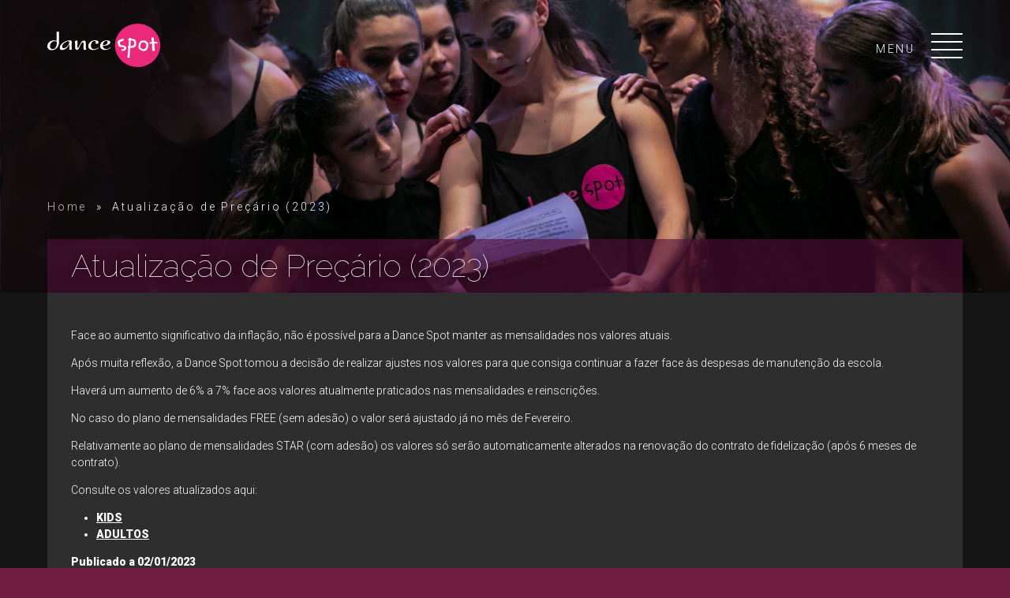

--- FILE ---
content_type: text/html; charset=UTF-8
request_url: https://dancespot.pt/atualizacao-de-precario-2023/
body_size: 14515
content:
<!DOCTYPE html>
<html lang="pt" dir="ltr">
<head>
    <meta name='robots' content='index, follow, max-image-preview:large, max-snippet:-1, max-video-preview:-1' />

	<!-- This site is optimized with the Yoast SEO plugin v19.9 - https://yoast.com/wordpress/plugins/seo/ -->
	<link rel="canonical" href="https://dancespot.pt/atualizacao-de-precario-2023/" />
	<meta property="og:locale" content="pt_PT" />
	<meta property="og:type" content="article" />
	<meta property="og:title" content="Atualização de Preçário (2023) - Dance Spot" />
	<meta property="og:description" content="Face ao aumento significativo da inflação, não é possível para a Dance Spot manter as mensalidades nos valores atuais. Após [&hellip;]" />
	<meta property="og:url" content="https://dancespot.pt/atualizacao-de-precario-2023/" />
	<meta property="og:site_name" content="Dance Spot" />
	<meta property="article:publisher" content="https://www.facebook.com/dancespot.portugal" />
	<meta property="article:modified_time" content="2023-01-02T20:06:33+00:00" />
	<meta name="twitter:card" content="summary_large_image" />
	<meta name="twitter:label1" content="Tempo estimado de leitura" />
	<meta name="twitter:data1" content="1 minuto" />
	<script type="application/ld+json" class="yoast-schema-graph">{"@context":"https://schema.org","@graph":[{"@type":"WebPage","@id":"https://dancespot.pt/atualizacao-de-precario-2023/","url":"https://dancespot.pt/atualizacao-de-precario-2023/","name":"Atualização de Preçário (2023) - Dance Spot","isPartOf":{"@id":"https://dancespot.pt/#website"},"datePublished":"2023-01-02T20:06:31+00:00","dateModified":"2023-01-02T20:06:33+00:00","breadcrumb":{"@id":"https://dancespot.pt/atualizacao-de-precario-2023/#breadcrumb"},"inLanguage":"pt-PT","potentialAction":[{"@type":"ReadAction","target":["https://dancespot.pt/atualizacao-de-precario-2023/"]}]},{"@type":"BreadcrumbList","@id":"https://dancespot.pt/atualizacao-de-precario-2023/#breadcrumb","itemListElement":[{"@type":"ListItem","position":1,"name":"Início","item":"https://dancespot.pt/"},{"@type":"ListItem","position":2,"name":"Atualização de Preçário (2023)"}]},{"@type":"WebSite","@id":"https://dancespot.pt/#website","url":"https://dancespot.pt/","name":"Dance Spot","description":"Escola de Dança","publisher":{"@id":"https://dancespot.pt/#organization"},"potentialAction":[{"@type":"SearchAction","target":{"@type":"EntryPoint","urlTemplate":"https://dancespot.pt/?s={search_term_string}"},"query-input":"required name=search_term_string"}],"inLanguage":"pt-PT"},{"@type":"Organization","@id":"https://dancespot.pt/#organization","name":"Dance Spot","url":"https://dancespot.pt/","logo":{"@type":"ImageObject","inLanguage":"pt-PT","@id":"https://dancespot.pt/#/schema/logo/image/","url":"https://dancespot.pt/wp-content/uploads/2019/08/dancespot.svg","contentUrl":"https://dancespot.pt/wp-content/uploads/2019/08/dancespot.svg","width":166,"height":64,"caption":"Dance Spot"},"image":{"@id":"https://dancespot.pt/#/schema/logo/image/"},"sameAs":["https://www.instagram.com/dancespotportugal/","https://www.youtube.com/channel/UCNBO0BY4Q02lPxOaaQtzziw","https://www.instagram.com/dancespotkids/","https://www.facebook.com/dancespot.portugal"]}]}</script>
	<!-- / Yoast SEO plugin. -->


<link rel="alternate" title="oEmbed (JSON)" type="application/json+oembed" href="https://dancespot.pt/wp-json/oembed/1.0/embed?url=https%3A%2F%2Fdancespot.pt%2Fatualizacao-de-precario-2023%2F" />
<link rel="alternate" title="oEmbed (XML)" type="text/xml+oembed" href="https://dancespot.pt/wp-json/oembed/1.0/embed?url=https%3A%2F%2Fdancespot.pt%2Fatualizacao-de-precario-2023%2F&#038;format=xml" />
<style id='wp-img-auto-sizes-contain-inline-css' type='text/css'>
img:is([sizes=auto i],[sizes^="auto," i]){contain-intrinsic-size:3000px 1500px}
/*# sourceURL=wp-img-auto-sizes-contain-inline-css */
</style>
<style id='wp-emoji-styles-inline-css' type='text/css'>

	img.wp-smiley, img.emoji {
		display: inline !important;
		border: none !important;
		box-shadow: none !important;
		height: 1em !important;
		width: 1em !important;
		margin: 0 0.07em !important;
		vertical-align: -0.1em !important;
		background: none !important;
		padding: 0 !important;
	}
/*# sourceURL=wp-emoji-styles-inline-css */
</style>
<style id='wp-block-library-inline-css' type='text/css'>
:root{--wp-block-synced-color:#7a00df;--wp-block-synced-color--rgb:122,0,223;--wp-bound-block-color:var(--wp-block-synced-color);--wp-editor-canvas-background:#ddd;--wp-admin-theme-color:#007cba;--wp-admin-theme-color--rgb:0,124,186;--wp-admin-theme-color-darker-10:#006ba1;--wp-admin-theme-color-darker-10--rgb:0,107,160.5;--wp-admin-theme-color-darker-20:#005a87;--wp-admin-theme-color-darker-20--rgb:0,90,135;--wp-admin-border-width-focus:2px}@media (min-resolution:192dpi){:root{--wp-admin-border-width-focus:1.5px}}.wp-element-button{cursor:pointer}:root .has-very-light-gray-background-color{background-color:#eee}:root .has-very-dark-gray-background-color{background-color:#313131}:root .has-very-light-gray-color{color:#eee}:root .has-very-dark-gray-color{color:#313131}:root .has-vivid-green-cyan-to-vivid-cyan-blue-gradient-background{background:linear-gradient(135deg,#00d084,#0693e3)}:root .has-purple-crush-gradient-background{background:linear-gradient(135deg,#34e2e4,#4721fb 50%,#ab1dfe)}:root .has-hazy-dawn-gradient-background{background:linear-gradient(135deg,#faaca8,#dad0ec)}:root .has-subdued-olive-gradient-background{background:linear-gradient(135deg,#fafae1,#67a671)}:root .has-atomic-cream-gradient-background{background:linear-gradient(135deg,#fdd79a,#004a59)}:root .has-nightshade-gradient-background{background:linear-gradient(135deg,#330968,#31cdcf)}:root .has-midnight-gradient-background{background:linear-gradient(135deg,#020381,#2874fc)}:root{--wp--preset--font-size--normal:16px;--wp--preset--font-size--huge:42px}.has-regular-font-size{font-size:1em}.has-larger-font-size{font-size:2.625em}.has-normal-font-size{font-size:var(--wp--preset--font-size--normal)}.has-huge-font-size{font-size:var(--wp--preset--font-size--huge)}.has-text-align-center{text-align:center}.has-text-align-left{text-align:left}.has-text-align-right{text-align:right}.has-fit-text{white-space:nowrap!important}#end-resizable-editor-section{display:none}.aligncenter{clear:both}.items-justified-left{justify-content:flex-start}.items-justified-center{justify-content:center}.items-justified-right{justify-content:flex-end}.items-justified-space-between{justify-content:space-between}.screen-reader-text{border:0;clip-path:inset(50%);height:1px;margin:-1px;overflow:hidden;padding:0;position:absolute;width:1px;word-wrap:normal!important}.screen-reader-text:focus{background-color:#ddd;clip-path:none;color:#444;display:block;font-size:1em;height:auto;left:5px;line-height:normal;padding:15px 23px 14px;text-decoration:none;top:5px;width:auto;z-index:100000}html :where(.has-border-color){border-style:solid}html :where([style*=border-top-color]){border-top-style:solid}html :where([style*=border-right-color]){border-right-style:solid}html :where([style*=border-bottom-color]){border-bottom-style:solid}html :where([style*=border-left-color]){border-left-style:solid}html :where([style*=border-width]){border-style:solid}html :where([style*=border-top-width]){border-top-style:solid}html :where([style*=border-right-width]){border-right-style:solid}html :where([style*=border-bottom-width]){border-bottom-style:solid}html :where([style*=border-left-width]){border-left-style:solid}html :where(img[class*=wp-image-]){height:auto;max-width:100%}:where(figure){margin:0 0 1em}html :where(.is-position-sticky){--wp-admin--admin-bar--position-offset:var(--wp-admin--admin-bar--height,0px)}@media screen and (max-width:600px){html :where(.is-position-sticky){--wp-admin--admin-bar--position-offset:0px}}

/*# sourceURL=wp-block-library-inline-css */
</style><style id='wp-block-list-inline-css' type='text/css'>
ol,ul{box-sizing:border-box}:root :where(.wp-block-list.has-background){padding:1.25em 2.375em}
/*# sourceURL=https://dancespot.pt/wp-includes/blocks/list/style.min.css */
</style>
<style id='global-styles-inline-css' type='text/css'>
:root{--wp--preset--aspect-ratio--square: 1;--wp--preset--aspect-ratio--4-3: 4/3;--wp--preset--aspect-ratio--3-4: 3/4;--wp--preset--aspect-ratio--3-2: 3/2;--wp--preset--aspect-ratio--2-3: 2/3;--wp--preset--aspect-ratio--16-9: 16/9;--wp--preset--aspect-ratio--9-16: 9/16;--wp--preset--color--black: #000000;--wp--preset--color--cyan-bluish-gray: #abb8c3;--wp--preset--color--white: #ffffff;--wp--preset--color--pale-pink: #f78da7;--wp--preset--color--vivid-red: #cf2e2e;--wp--preset--color--luminous-vivid-orange: #ff6900;--wp--preset--color--luminous-vivid-amber: #fcb900;--wp--preset--color--light-green-cyan: #7bdcb5;--wp--preset--color--vivid-green-cyan: #00d084;--wp--preset--color--pale-cyan-blue: #8ed1fc;--wp--preset--color--vivid-cyan-blue: #0693e3;--wp--preset--color--vivid-purple: #9b51e0;--wp--preset--gradient--vivid-cyan-blue-to-vivid-purple: linear-gradient(135deg,rgb(6,147,227) 0%,rgb(155,81,224) 100%);--wp--preset--gradient--light-green-cyan-to-vivid-green-cyan: linear-gradient(135deg,rgb(122,220,180) 0%,rgb(0,208,130) 100%);--wp--preset--gradient--luminous-vivid-amber-to-luminous-vivid-orange: linear-gradient(135deg,rgb(252,185,0) 0%,rgb(255,105,0) 100%);--wp--preset--gradient--luminous-vivid-orange-to-vivid-red: linear-gradient(135deg,rgb(255,105,0) 0%,rgb(207,46,46) 100%);--wp--preset--gradient--very-light-gray-to-cyan-bluish-gray: linear-gradient(135deg,rgb(238,238,238) 0%,rgb(169,184,195) 100%);--wp--preset--gradient--cool-to-warm-spectrum: linear-gradient(135deg,rgb(74,234,220) 0%,rgb(151,120,209) 20%,rgb(207,42,186) 40%,rgb(238,44,130) 60%,rgb(251,105,98) 80%,rgb(254,248,76) 100%);--wp--preset--gradient--blush-light-purple: linear-gradient(135deg,rgb(255,206,236) 0%,rgb(152,150,240) 100%);--wp--preset--gradient--blush-bordeaux: linear-gradient(135deg,rgb(254,205,165) 0%,rgb(254,45,45) 50%,rgb(107,0,62) 100%);--wp--preset--gradient--luminous-dusk: linear-gradient(135deg,rgb(255,203,112) 0%,rgb(199,81,192) 50%,rgb(65,88,208) 100%);--wp--preset--gradient--pale-ocean: linear-gradient(135deg,rgb(255,245,203) 0%,rgb(182,227,212) 50%,rgb(51,167,181) 100%);--wp--preset--gradient--electric-grass: linear-gradient(135deg,rgb(202,248,128) 0%,rgb(113,206,126) 100%);--wp--preset--gradient--midnight: linear-gradient(135deg,rgb(2,3,129) 0%,rgb(40,116,252) 100%);--wp--preset--font-size--small: 13px;--wp--preset--font-size--medium: 20px;--wp--preset--font-size--large: 36px;--wp--preset--font-size--x-large: 42px;--wp--preset--spacing--20: 0.44rem;--wp--preset--spacing--30: 0.67rem;--wp--preset--spacing--40: 1rem;--wp--preset--spacing--50: 1.5rem;--wp--preset--spacing--60: 2.25rem;--wp--preset--spacing--70: 3.38rem;--wp--preset--spacing--80: 5.06rem;--wp--preset--shadow--natural: 6px 6px 9px rgba(0, 0, 0, 0.2);--wp--preset--shadow--deep: 12px 12px 50px rgba(0, 0, 0, 0.4);--wp--preset--shadow--sharp: 6px 6px 0px rgba(0, 0, 0, 0.2);--wp--preset--shadow--outlined: 6px 6px 0px -3px rgb(255, 255, 255), 6px 6px rgb(0, 0, 0);--wp--preset--shadow--crisp: 6px 6px 0px rgb(0, 0, 0);}:where(.is-layout-flex){gap: 0.5em;}:where(.is-layout-grid){gap: 0.5em;}body .is-layout-flex{display: flex;}.is-layout-flex{flex-wrap: wrap;align-items: center;}.is-layout-flex > :is(*, div){margin: 0;}body .is-layout-grid{display: grid;}.is-layout-grid > :is(*, div){margin: 0;}:where(.wp-block-columns.is-layout-flex){gap: 2em;}:where(.wp-block-columns.is-layout-grid){gap: 2em;}:where(.wp-block-post-template.is-layout-flex){gap: 1.25em;}:where(.wp-block-post-template.is-layout-grid){gap: 1.25em;}.has-black-color{color: var(--wp--preset--color--black) !important;}.has-cyan-bluish-gray-color{color: var(--wp--preset--color--cyan-bluish-gray) !important;}.has-white-color{color: var(--wp--preset--color--white) !important;}.has-pale-pink-color{color: var(--wp--preset--color--pale-pink) !important;}.has-vivid-red-color{color: var(--wp--preset--color--vivid-red) !important;}.has-luminous-vivid-orange-color{color: var(--wp--preset--color--luminous-vivid-orange) !important;}.has-luminous-vivid-amber-color{color: var(--wp--preset--color--luminous-vivid-amber) !important;}.has-light-green-cyan-color{color: var(--wp--preset--color--light-green-cyan) !important;}.has-vivid-green-cyan-color{color: var(--wp--preset--color--vivid-green-cyan) !important;}.has-pale-cyan-blue-color{color: var(--wp--preset--color--pale-cyan-blue) !important;}.has-vivid-cyan-blue-color{color: var(--wp--preset--color--vivid-cyan-blue) !important;}.has-vivid-purple-color{color: var(--wp--preset--color--vivid-purple) !important;}.has-black-background-color{background-color: var(--wp--preset--color--black) !important;}.has-cyan-bluish-gray-background-color{background-color: var(--wp--preset--color--cyan-bluish-gray) !important;}.has-white-background-color{background-color: var(--wp--preset--color--white) !important;}.has-pale-pink-background-color{background-color: var(--wp--preset--color--pale-pink) !important;}.has-vivid-red-background-color{background-color: var(--wp--preset--color--vivid-red) !important;}.has-luminous-vivid-orange-background-color{background-color: var(--wp--preset--color--luminous-vivid-orange) !important;}.has-luminous-vivid-amber-background-color{background-color: var(--wp--preset--color--luminous-vivid-amber) !important;}.has-light-green-cyan-background-color{background-color: var(--wp--preset--color--light-green-cyan) !important;}.has-vivid-green-cyan-background-color{background-color: var(--wp--preset--color--vivid-green-cyan) !important;}.has-pale-cyan-blue-background-color{background-color: var(--wp--preset--color--pale-cyan-blue) !important;}.has-vivid-cyan-blue-background-color{background-color: var(--wp--preset--color--vivid-cyan-blue) !important;}.has-vivid-purple-background-color{background-color: var(--wp--preset--color--vivid-purple) !important;}.has-black-border-color{border-color: var(--wp--preset--color--black) !important;}.has-cyan-bluish-gray-border-color{border-color: var(--wp--preset--color--cyan-bluish-gray) !important;}.has-white-border-color{border-color: var(--wp--preset--color--white) !important;}.has-pale-pink-border-color{border-color: var(--wp--preset--color--pale-pink) !important;}.has-vivid-red-border-color{border-color: var(--wp--preset--color--vivid-red) !important;}.has-luminous-vivid-orange-border-color{border-color: var(--wp--preset--color--luminous-vivid-orange) !important;}.has-luminous-vivid-amber-border-color{border-color: var(--wp--preset--color--luminous-vivid-amber) !important;}.has-light-green-cyan-border-color{border-color: var(--wp--preset--color--light-green-cyan) !important;}.has-vivid-green-cyan-border-color{border-color: var(--wp--preset--color--vivid-green-cyan) !important;}.has-pale-cyan-blue-border-color{border-color: var(--wp--preset--color--pale-cyan-blue) !important;}.has-vivid-cyan-blue-border-color{border-color: var(--wp--preset--color--vivid-cyan-blue) !important;}.has-vivid-purple-border-color{border-color: var(--wp--preset--color--vivid-purple) !important;}.has-vivid-cyan-blue-to-vivid-purple-gradient-background{background: var(--wp--preset--gradient--vivid-cyan-blue-to-vivid-purple) !important;}.has-light-green-cyan-to-vivid-green-cyan-gradient-background{background: var(--wp--preset--gradient--light-green-cyan-to-vivid-green-cyan) !important;}.has-luminous-vivid-amber-to-luminous-vivid-orange-gradient-background{background: var(--wp--preset--gradient--luminous-vivid-amber-to-luminous-vivid-orange) !important;}.has-luminous-vivid-orange-to-vivid-red-gradient-background{background: var(--wp--preset--gradient--luminous-vivid-orange-to-vivid-red) !important;}.has-very-light-gray-to-cyan-bluish-gray-gradient-background{background: var(--wp--preset--gradient--very-light-gray-to-cyan-bluish-gray) !important;}.has-cool-to-warm-spectrum-gradient-background{background: var(--wp--preset--gradient--cool-to-warm-spectrum) !important;}.has-blush-light-purple-gradient-background{background: var(--wp--preset--gradient--blush-light-purple) !important;}.has-blush-bordeaux-gradient-background{background: var(--wp--preset--gradient--blush-bordeaux) !important;}.has-luminous-dusk-gradient-background{background: var(--wp--preset--gradient--luminous-dusk) !important;}.has-pale-ocean-gradient-background{background: var(--wp--preset--gradient--pale-ocean) !important;}.has-electric-grass-gradient-background{background: var(--wp--preset--gradient--electric-grass) !important;}.has-midnight-gradient-background{background: var(--wp--preset--gradient--midnight) !important;}.has-small-font-size{font-size: var(--wp--preset--font-size--small) !important;}.has-medium-font-size{font-size: var(--wp--preset--font-size--medium) !important;}.has-large-font-size{font-size: var(--wp--preset--font-size--large) !important;}.has-x-large-font-size{font-size: var(--wp--preset--font-size--x-large) !important;}
/*# sourceURL=global-styles-inline-css */
</style>

<style id='classic-theme-styles-inline-css' type='text/css'>
/*! This file is auto-generated */
.wp-block-button__link{color:#fff;background-color:#32373c;border-radius:9999px;box-shadow:none;text-decoration:none;padding:calc(.667em + 2px) calc(1.333em + 2px);font-size:1.125em}.wp-block-file__button{background:#32373c;color:#fff;text-decoration:none}
/*# sourceURL=/wp-includes/css/classic-themes.min.css */
</style>
<link rel='stylesheet' id='venobox.min-css' href='https://dancespot.pt/wp-content/plugins/magical-posts-display/assets/css/venobox.min.css?ver=1.0.0' type='text/css' media='all' />
<link rel='stylesheet' id='bootstrap-css' href='https://dancespot.pt/wp-content/plugins/magical-posts-display/assets/css/bootstrap.min.css?ver=5.1.1' type='text/css' media='all' />
<link rel='stylesheet' id='mpd-fonts-css' href='https://dancespot.pt/wp-content/plugins/magical-posts-display/assets/css/fontello.css?ver=1.2.13' type='text/css' media='all' />
<link rel='stylesheet' id='swiper.min-css' href='https://dancespot.pt/wp-content/plugins/magical-posts-display/assets/css/swiper.min.css?ver=5.3.8' type='text/css' media='all' />
<link rel='stylesheet' id='mpd-style-css' href='https://dancespot.pt/wp-content/plugins/magical-posts-display/assets/css/mp-style.css?ver=1.2.13' type='text/css' media='all' />
<link rel='stylesheet' id='contact-form-7-css' href='https://dancespot.pt/wp-content/plugins/contact-form-7/includes/css/styles.css?ver=5.6.4' type='text/css' media='all' />
<link rel='stylesheet' id='wpcf-swiper-css' href='https://dancespot.pt/wp-content/plugins/wp-carousel-free/public/css/swiper-bundle.min.css?ver=2.5.0' type='text/css' media='all' />
<link rel='stylesheet' id='wp-carousel-free-fontawesome-css' href='https://dancespot.pt/wp-content/plugins/wp-carousel-free/public/css/font-awesome.min.css?ver=2.5.0' type='text/css' media='all' />
<link rel='stylesheet' id='wp-carousel-free-css' href='https://dancespot.pt/wp-content/plugins/wp-carousel-free/public/css/wp-carousel-free-public.min.css?ver=2.5.0' type='text/css' media='all' />
<style id='wp-carousel-free-inline-css' type='text/css'>
@media (min-width: 480px) { .wpcpro-row .wpcpro-col-sm-1 { flex: 0 0 100%; max-width: 100%; } .wpcpro-row .wpcpro-col-sm-2 { flex: 0 0 50%; max-width: 50%; } .wpcpro-row .wpcpro-col-sm-2-5 { flex: 0 0 75%; max-width: 75%; } .wpcpro-row .wpcpro-col-sm-3 { flex: 0 0 33.333%; max-width: 33.333%; } .wpcpro-row .wpcpro-col-sm-4 { flex: 0 0 25%; max-width: 25%; } .wpcpro-row .wpcpro-col-sm-5 { flex: 0 0 20%; max-width: 20%; } .wpcpro-row .wpcpro-col-sm-6 { flex: 0 0 16.66666666666667%; max-width: 16.66666666666667%; } .wpcpro-row .wpcpro-col-sm-7 { flex: 0 0 14.28571428%; max-width: 14.28571428%; } .wpcpro-row .wpcpro-col-sm-8 { flex: 0 0 12.5%; max-width: 12.5%; } } @media (max-width: 480px) { .wpcpro-row .wpcpro-col-xs-1 { flex: 0 0 100%; max-width: 100%; } .wpcpro-row .wpcpro-col-xs-2 { flex: 0 0 50%; max-width: 50%; } .wpcpro-row .wpcpro-col-xs-3 { flex: 0 0 33.222%; max-width: 33.222%; } .wpcpro-row .wpcpro-col-xs-4 { flex: 0 0 25%; max-width: 25%; } .wpcpro-row .wpcpro-col-xs-5 { flex: 0 0 20%; max-width: 20%; } .wpcpro-row .wpcpro-col-xs-6 { flex: 0 0 16.6667%; max-width: 16.6667%; } .wpcpro-row .wpcpro-col-xs-7 { flex: 0 0 14.28571428%; max-width: 14.28571428%; } .wpcpro-row .wpcpro-col-xs-8 { flex: 0 0 12.5%; max-width: 12.5%; } } @media (min-width: 736px) { .wpcpro-row .wpcpro-col-md-1 { flex: 0 0 100%; max-width: 100%; } .wpcpro-row .wpcpro-col-md-2 { flex: 0 0 50%; max-width: 50%; } .wpcpro-row .wpcpro-col-md-2-5 { flex: 0 0 75%; max-width: 75%; } .wpcpro-row .wpcpro-col-md-3 { flex: 0 0 33.333%; max-width: 33.333%; } .wpcpro-row .wpcpro-col-md-4 { flex: 0 0 25%; max-width: 25%; } .wpcpro-row .wpcpro-col-md-5 { flex: 0 0 20%; max-width: 20%; } .wpcpro-row .wpcpro-col-md-6 { flex: 0 0 16.66666666666667%; max-width: 16.66666666666667%; } .wpcpro-row .wpcpro-col-md-7 { flex: 0 0 14.28571428%; max-width: 14.28571428%; } .wpcpro-row .wpcpro-col-md-8 { flex: 0 0 12.5%; max-width: 12.5%; } } @media (min-width: 980px) { .wpcpro-row .wpcpro-col-lg-1 { flex: 0 0 100%; max-width: 100%; } .wpcpro-row .wpcpro-col-lg-2 { flex: 0 0 50%; max-width: 50%; } .wpcpro-row .wpcpro-col-lg-3 { flex: 0 0 33.222%; max-width: 33.222%; } .wpcpro-row .wpcpro-col-lg-4 { flex: 0 0 25%; max-width: 25%; } .wpcpro-row .wpcpro-col-lg-5 { flex: 0 0 20%; max-width: 20%; } .wpcpro-row .wpcpro-col-lg-6 { flex: 0 0 16.6667%; max-width: 16.6667%; } .wpcpro-row .wpcpro-col-lg-7 { flex: 0 0 14.28571428%; max-width: 14.28571428%; } .wpcpro-row .wpcpro-col-lg-8 { flex: 0 0 12.5%; max-width: 12.5%; } } @media (min-width: 1200px) { .wpcpro-row .wpcpro-col-xl-1 { flex: 0 0 100%; max-width: 100%; } .wpcpro-row .wpcpro-col-xl-2 { flex: 0 0 50%; max-width: 50%; } .wpcpro-row .wpcpro-col-xl-3 { flex: 0 0 33.22222222%; max-width: 33.22222222%; } .wpcpro-row .wpcpro-col-xl-4 { flex: 0 0 25%; max-width: 25%; } .wpcpro-row .wpcpro-col-xl-5 { flex: 0 0 20%; max-width: 20%; } .wpcpro-row .wpcpro-col-xl-6 { flex: 0 0 16.66667%; max-width: 16.66667%; } .wpcpro-row .wpcpro-col-xl-7 { flex: 0 0 14.28571428%; max-width: 14.28571428%; } .wpcpro-row .wpcpro-col-xl-8 { flex: 0 0 12.5%; max-width: 12.5%; } }
/*# sourceURL=wp-carousel-free-inline-css */
</style>
<link rel='stylesheet' id='ppress-frontend-css' href='https://dancespot.pt/wp-content/plugins/wp-user-avatar/assets/css/frontend.min.css?ver=4.3.0' type='text/css' media='all' />
<link rel='stylesheet' id='ppress-flatpickr-css' href='https://dancespot.pt/wp-content/plugins/wp-user-avatar/assets/flatpickr/flatpickr.min.css?ver=4.3.0' type='text/css' media='all' />
<link rel='stylesheet' id='ppress-select2-css' href='https://dancespot.pt/wp-content/plugins/wp-user-avatar/assets/select2/select2.min.css?ver=6.9' type='text/css' media='all' />
<link rel='stylesheet' id='style-css' href='https://dancespot.pt/wp-content/themes/spot/style.css?ver=6.9' type='text/css' media='all' />
<link rel='stylesheet' id='owl-carousel-css' href='https://dancespot.pt/wp-content/themes/spot/css/owl.carousel.min.css?ver=6.9' type='text/css' media='all' />
<link rel='stylesheet' id='jquery-modal-css' href='https://dancespot.pt/wp-content/themes/spot/css/jquery.modal.min.css?ver=6.9' type='text/css' media='all' />
<link rel='stylesheet' id='YTPlayer-css' href='https://dancespot.pt/wp-content/themes/spot/css/jquery.mb.YTPlayer.min.css?ver=6.9' type='text/css' media='all' />
<link rel='stylesheet' id='basictable-css' href='https://dancespot.pt/wp-content/themes/spot/css/jquery.basictable.css?ver=6.9' type='text/css' media='all' />
<link rel='stylesheet' id='newsletter-css' href='https://dancespot.pt/wp-content/plugins/newsletter/style.css?ver=7.5.3' type='text/css' media='all' />
<link rel='stylesheet' id='rpt-css' href='https://dancespot.pt/wp-content/plugins/dk-pricr-responsive-pricing-table/inc/css/rpt_style.min.css?ver=5.1.6' type='text/css' media='all' />
<link rel='stylesheet' id='wp-block-paragraph-css' href='https://dancespot.pt/wp-includes/blocks/paragraph/style.min.css?ver=6.9' type='text/css' media='all' />
<script type="text/javascript" id="jquery-core-js-extra">
/* <![CDATA[ */
var SDT_DATA = {"ajaxurl":"https://dancespot.pt/wp-admin/admin-ajax.php","siteUrl":"https://dancespot.pt/","pluginsUrl":"https://dancespot.pt/wp-content/plugins","isAdmin":""};
//# sourceURL=jquery-core-js-extra
/* ]]> */
</script>
<script type="text/javascript" src="https://dancespot.pt/wp-includes/js/jquery/jquery.min.js?ver=3.7.1" id="jquery-core-js"></script>
<script type="text/javascript" src="https://dancespot.pt/wp-includes/js/jquery/jquery-migrate.min.js?ver=3.4.1" id="jquery-migrate-js"></script>
<script type="text/javascript" src="https://dancespot.pt/wp-content/plugins/magical-posts-display/assets/js/bootstrap.bundle.min.js?ver=5.1.1" id="bootstrap.bundle.min-js"></script>
<script type="text/javascript" src="https://dancespot.pt/wp-content/plugins/magical-posts-display/assets/js/swiper.min.js?ver=5.3.8" id="swiper.min-js"></script>
<script type="text/javascript" src="https://dancespot.pt/wp-content/plugins/magical-posts-display/assets/js/jquery.easy-ticker.min.js?ver=3.1.0" id="jquery.easy-ticker-js"></script>
<script type="text/javascript" src="https://dancespot.pt/wp-content/plugins/wp-user-avatar/assets/flatpickr/flatpickr.min.js?ver=4.3.0" id="ppress-flatpickr-js"></script>
<script type="text/javascript" src="https://dancespot.pt/wp-content/plugins/wp-user-avatar/assets/select2/select2.min.js?ver=4.3.0" id="ppress-select2-js"></script>
<script type="text/javascript" src="https://dancespot.pt/wp-content/themes/spot/js/owl.carousel.js?ver=6.9" id="owl-carousel-js"></script>
<script type="text/javascript" src="https://dancespot.pt/wp-content/themes/spot/js/jquery.modal.min.js?ver=6.9" id="jquery-modal-js"></script>
<script type="text/javascript" src="https://dancespot.pt/wp-content/themes/spot/js/jquery.mb.YTPlayer.js?ver=6.9" id="YTPlayer-js"></script>
<script type="text/javascript" src="https://dancespot.pt/wp-content/themes/spot/js/jquery.basictable.js?ver=6.9" id="basictable-js"></script>
<script type="text/javascript" id="dancespot_script-js-extra">
/* <![CDATA[ */
var admin_url = {"ajax_url":"https://dancespot.pt/wp-admin/admin-ajax.php"};
//# sourceURL=dancespot_script-js-extra
/* ]]> */
</script>
<script type="text/javascript" src="https://dancespot.pt/wp-content/themes/spot/js/script.js?ver=6.9" id="dancespot_script-js"></script>
<script type="text/javascript" src="https://dancespot.pt/wp-content/plugins/dk-pricr-responsive-pricing-table/inc/js/rpt.min.js?ver=5.1.6" id="rpt-js"></script>
<link rel="https://api.w.org/" href="https://dancespot.pt/wp-json/" /><link rel="alternate" title="JSON" type="application/json" href="https://dancespot.pt/wp-json/wp/v2/pages/5945" /><link rel="EditURI" type="application/rsd+xml" title="RSD" href="https://dancespot.pt/xmlrpc.php?rsd" />
<meta name="generator" content="WordPress 6.9" />
<link rel='shortlink' href='https://dancespot.pt/?p=5945' />
    <script type="text/javascript">
        //<![CDATA[
        function olint_prepare_all_external_links() {

            if( !document.links ) {
                document.links = document.getElementsByTagName('a');
            }
            var all_links                = document.links;
            var open_in_new_tab          = false;
            var open_external_in_new_tab = 'yes';
            var open_internal_in_new_tab = '';

            // loop through all the links of current page
            for( var current = 0; current < all_links.length; current++ ) {
                var current_link = all_links[current];
                open_in_new_tab  = false;

                //only work if current link does not have any onClick attribute
                if( all_links[current].hasAttribute('onClick') == false ) {
                    if('yes' == open_internal_in_new_tab){
                        // open link in new tab if the web address starts with http or https, and refers to current domain
                        if( (current_link.href.search(/^http/) != -1) && ((current_link.href.search('dancespot.pt')) || (current_link.href.search(/^#/))) ){
                            open_in_new_tab = true;
                        }
                    }
                    if('yes' == open_external_in_new_tab){
                        // open link in new tab if the web address starts with http or https, but does not refer to current domain
                        if( (current_link.href.search(/^http/) != -1) && (current_link.href.search('dancespot.pt') == -1)  && (current_link.href.search(/^#/) == -1) ){
                            open_in_new_tab = true;
                        }
                    }

                    //if open_in_new_tab is true, update onClick attribute of current link
                    if( open_in_new_tab == true ){
                        all_links[current].setAttribute( 'onClick', 'javascript:window.open(\''+current_link.href+'\'); return false;' );
                    }
                    all_links[current].removeAttribute('target');
                }
            }
        }

        function olint_load_external_links_in_new_tab( function_name ){
            var olint_on_load = window.onload;

            if (typeof window.onload != 'function'){
                window.onload = function_name;
            } else {
                window.onload = function(){
                    olint_on_load();
                    function_name();
                }
            }
        }

        olint_load_external_links_in_new_tab( olint_prepare_all_external_links );

    //]]>
    </script>
    <style>
/* #fff */
.menu_toggle div span, ul.social li a:hover, .more_button:hover, .more_button.pink_backgound:hover, .home-carousel .owl-dots .owl-dot:hover span, .nav-previous a:hover, .nav-next a:hover, .share-page-menu a:hover, .share-page-menu button:hover, .dancespot_form_field.active label{
    background:#ffffff;
}
.white,
.page_content_wrap,
.menu_toggle,
.contact_title,
.contact_content,
.contact_content a,
.contact_info .contact_subtitle,
ul.social li a,
.breadcrumbs,
.breadcrumbs a:hover,
.article_inner_content p,
.more_button,
.more_button.pink_backgound,
.primary_menu_outter_wrap .menu li a,
.primary_menu_outter_wrap .menu li .sub-menu a,
.blog .nav-links .page-numbers:hover,
.blog .nav-links i:hover,
.page_content_wrap a,
.nav-previous a,
.nav-next a,
.share-page-menu a,
.share-page-menu button,
.page_content_wrap .wp-block-image figcaption,
#dancespot_contact_form  input[type="submit"]:hover,
i.pulse:before,
.closeVideoBtn,
.desktop_menu .menu > li > a,
.desktop_menu .menu > ul > li > a,
.desktop_menu .sub-menu li a,
.desktop_menu .sub-menu li a:hover,
.desktop_menu .sub-menu > ul > li a:hover,
.page_content_wrap blockquote,
.logo_placeholder a,
.page_content_wrap p, .page_content_wrap ul, .page_content_wrap ol, .wp_loop_modalidade .article_inner_content p, .wp_loop_modalidade .article_inner_content ul, .wp_loop_modalidade .article_inner_contentol{
    color:#ffffff;
}
ul.social{
    border-left:2px solid #ffffff;
}
ul.social li a, .more_button, .home-carousel .owl-dots .owl-dot span, .nav-previous a, .nav-next a, .share-page-menu a, .share-page-menu button{
    border:2px solid #ffffff;
}

/* #C7C5C5 */
.breadcrumbs a, .blog .nav-links i, .nav-links .page-numbers{
    color:#C7C5C5;
}

/* #a7a7a7 */
.contact_info .contact_subtitle.gray{
    color:#a7a7a7;
}

/* #000 */
.home-carousel .title_big,
.home-carousel .title_small{
    text-shadow: 0px 0px 20px rgba(0,0,0,0.6);
}
.header_background:before{
    background:rgba(0,0,0,0.2);
}
.primary_menu_outter_wrap{
    background:rgba(0,0,0,0.7);
}
.home-carousel .slide_picture_wrap:before{
    background:rgba(0,0,0,0.4);
    background: radial-gradient(circle, rgb(199,197,197); 0%, rgba(199,197,197,1); 100%);
}
.more_button:hover, .nav-previous a:hover, .nav-next a:hover, .share-page-menu a:hover, .share-page-menu button:hover, .share-page-menu button#dancespot_share_button a{
    color:#000000;
}
@media(max-width:980px){
    .contacts_bar{
        background:#000000;
    }
}
@media(max-width:650px){
    .home-carousel .slide_picture_wrap:before{
        background: rgba(0,0,0,0.6);
    }
}

/* #151515 */
section.content{
    background:#151515;
}
header#header.sticky{
    background:rgba(21,21,21,0.9);
}

/* #2e2e2e */
.content_inner_wrap .wp_loop article, .page_content_wrap, .wp_loop_modalidade .article_content{
    background:#2e2e2e;
}

/* #340e1d */
.primary_menu_outter_wrap .menu li .sub-menu a{
    border-top:1px solid #340e1d;
    border-bottom:1px solid #340e1d;
}

/* #530F2C */
.credits_bar.transparent{
    background: rgba(83,15,55,0.6);
}

.credits_bar,
.primary_menu_outter_wrap .menu li .sub-menu a,
.primary_menu_outter_wrap .menu > ul > li .sub-menu a,
.nav-links .page-numbers:before,
.nav-links .page-numbers:after,
.page_content_wrap blockquote,
.desktop_menu .menu > li:before,
.desktop_menu .menu > ul > li:before,
.desktop_menu .menu > li:after,
.desktop_menu .menu > ul > li:after,
.wp-block-table.is-style-stripes.has-subtle-light-gray-background-color tr:nth-child(odd),
.wp-block-table.is-style-stripes tr:nth-child(odd){
    background: #530F37;
}
header#header.menu_is_open, header#header.sticky.menu_is_open{
    background:#530F37 !important;
}
.primary_menu_outter_wrap .menu li a{
    border-top:1px solid #530F37;
    border-bottom:1px solid #530F37;
}
.page_title_wrap, .wp_loop_modalidade .title_small, .desktop_menu .sub-menu, .content_inner_wrap .wp_loop .article_header h1,
.content_inner_wrap .wp_loop .article_header .simple_content{
    background:rgba(83,15,55,0.6);
}
/* #721C40 */
body, .more_button.pink_backgound, .primary_menu_outter_wrap .primary_menu, .primary_menu_outter_wrap .menu, .home-carousel .owl-dots .owl-dot.active span, .mb_YTPBar .mb_YTPseekbar, .wp-block-table.is-style-stripes.has-subtle-light-gray-background-color tr:nth-child(even), .wp-block-table.is-style-stripes tr:nth-child(even){
    background:#721C40;
}
.mb_YTPBar .mb_YTPseekbar{
    background:#721C40 !important;
}
.dark_pink, ul.social li a:hover, .more_button.pink_backgound:hover{
    color:#721C40;
}

/* #eb297a */
#dancespot_contact_form  input[type="submit"]:hover{
    background:#eb297a;
}
.page_content_wrap a:hover, #dancespot_share_button .share-buttons a:hover, #dancespot_contact_form  input[type="submit"], .pink{
    color:#eb297a;
}
#dancespot_contact_form  input[type="submit"]{
    border:2px solid #eb297a;
}
a.playVideoBtn {
    border: 1px solid #eb297a;
}
i.pulse span{
    border-color:#eb297a;
}

/* #14D685 */
.green{
    color:#14D685;
}

/* #B40000 */
.red{
    color:#B40000;
}
.wp-block-table tr td{
    background:#fff;
    color:#000;
}
</style>    <meta property="og:locale" content="pt_PT">
    <meta property="og:type" content="website">
    <meta property="og:title" content="Escola de Dança">
    <meta property="og:description" content="Um espaço onde a formação é privilegiada e caminha a par com a criação de novos projectos na área da dança.">
    <meta property="og:url" content="<br />
<b>Notice</b>:  Undefined variable: current_url in <b>/home/palcoplu/dancespot.pt/wp-content/themes/spot/functions/open_graph.php</b> on line <b>12</b><br />
">
    <meta property="og:site_name" content="Dance Spot">
    <meta property="og:image" content="http://dancespot.pt/wp-content/uploads/2019/08/og_image.png">
    <meta property="og:image:secure_url" content="http://dancespot.pt/wp-content/uploads/2019/08/og_image.png">
    <meta property="og:image:width" content="1200">
    <meta property="og:image:height" content="628">
    <meta name="twitter:card" content="summary_large_image">
    <meta name="twitter:description" content="Um espaço onde a formação é privilegiada e caminha a par com a criação de novos projectos na área da dança.">
    <meta name="twitter:title" content="Escola de Dança">
    <meta name="twitter:image" content="http://dancespot.pt/wp-content/uploads/2019/08/og_image.png">
    		<style type="text/css" id="wp-custom-css">
			div#partyVideo iframe {
    width: 100%;
    height: 400px;
}
.partyA{
		font-family: impact;
    font-size: 60px !important;
    line-height: 1 !important;
    padding: 30px 0;
    margin: 0 !important;
		z-index:1;
	position:relative;
}
#NumeroA, #NumeroB, #NumeroC{
	position:relative;
	overflow:hidden;
	margin-top:50px;
}
#NumeroA:before, #NumeroB:before, #NumeroC:before{
	width:300px;
	height:300px;
	content:"";
	position:absolute;
	top:0;
	left:50%;
	transform:translateX(-50%);
	-ms-transform:translateX(-50%);
	-webkit-transform:translateX(-50%);
	z-index:0;
	border-radius:1000px;
}
#NumeroA:before{
	background:#EB297A;
}
#NumeroB:before{
	background:#338dcc;
}
#NumeroC:before{
	background:#cfe000;
}
.partyB{
	font-size: 20px !important;
  text-align: center;
  background: #fff;
  color: #EB297A !important;
  font-weight: bold !important;
  padding: 20px;
  margin: 0 !important;
}
.step_flex_grid{
	display:flex !important;
}
.step_flex_grid a{
	width:33.333%;
}
.step_flex_grid a img{
	width:100%;
}

@media(max-width:820px){
	.step_flex_grid a{
		width:100%;
	}
	.step_flex_grid{
		flex-direction: column;
	}
	.step_flex_grid a img{
		max-width:300px;
		margin:auto;
		display:block;
	}


#menu_toggle mobile_menu { display: block ; }
.main-navigation .onepress-menu { overflow:visible; }
@media ( max-width: 900px ) {
#desktop_menu { display: none ; }
.main-navigation .onepress-menu { overflow: hidden; }
}		</style>
		
    <!-- BEGIN - Make Tables Responsive -->
    <style type="text/css">
        
    /* Multi-row tables */
    @media (max-width: 650px) {

        .mtr-table tbody,
        .mtr-table {
        	width: 100% !important;
            display: table !important;
        }

        .mtr-table tr,
        .mtr-table .mtr-th-tag,
        .mtr-table .mtr-td-tag {
        	display: block !important;
            clear: both !important;
            height: auto !important;
        }

        .mtr-table .mtr-td-tag,
        .mtr-table .mtr-th-tag {
        	text-align: right !important;
            width: auto !important;
            box-sizing: border-box !important;
            overflow: auto !important;
        }
    
            .mtr-table .mtr-cell-content {
            	text-align: right !important;
            }
            
        .mtr-table tbody,
        .mtr-table tr,
        .mtr-table {
        	border: none !important;
            padding: 0 !important;
        }

        .mtr-table .mtr-td-tag,
        .mtr-table .mtr-th-tag {
        	border: none;
        }

        .mtr-table tr:nth-child(even) .mtr-td-tag,
        .mtr-table tr:nth-child(even) .mtr-th-tag {
            border-bottom: 1px solid #dddddd !important;
            border-left: 1px solid #dddddd !important;
            border-right: 1px solid #dddddd !important;
            border-top: none !important;
        }

        .mtr-table tr:nth-child(odd) .mtr-td-tag,
        .mtr-table tr:nth-child(odd) .mtr-th-tag {
            border-bottom: 1px solid #bbbbbb !important;
            border-left: 1px solid #bbbbbb !important;
            border-right: 1px solid #bbbbbb !important;
            border-top: none !important;
        }

        .mtr-table tr:first-of-type td:first-of-type,
        .mtr-table tr:first-of-type th:first-of-type {
            border-top: 1px solid #bbbbbb !important;
        }

        .mtr-table.mtr-thead-td tr:nth-of-type(2) td:first-child,
        .mtr-table.mtr-thead-td tr:nth-of-type(2) th:first-child,
        .mtr-table.mtr-tr-th tr:nth-of-type(2) td:first-child,
        .mtr-table.mtr-tr-th tr:nth-of-type(2) th:first-child,
        .mtr-table.mtr-tr-td tr:nth-of-type(2) td:first-child,
        .mtr-table.mtr-tr-td tr:nth-of-type(2) th:first-child {
            border-top: 1px solid #dddddd !important;
        }
            .mtr-table tr:nth-child(even),
            .mtr-table tr:nth-child(even) .mtr-td-tag,
            .mtr-table tr:nth-child(even) .mtr-th-tag {
                background: #ffffff !important;
            }

            .mtr-table tr:nth-child(odd),
            .mtr-table tr:nth-child(odd) .mtr-td-tag,
            .mtr-table tr:nth-child(odd) .mtr-th-tag {
                background: #dddddd !important;
            }
        .mtr-table .mtr-td-tag,
        .mtr-table .mtr-td-tag:first-child,
        .mtr-table .mtr-th-tag,
        .mtr-table .mtr-th-tag:first-child {
            padding: 5px 10px !important;
        }
        
        .mtr-table td[data-mtr-content]:before,
        .mtr-table th[data-mtr-content]:before {
        	display: inline-block !important;
        	content: attr(data-mtr-content) !important;
        	float: left !important;
            text-align: left !important;
            white-space: pre-line !important;
        }
        
        .mtr-table thead,
        .mtr-table.mtr-tr-th tr:first-of-type,
        .mtr-table.mtr-tr-td tr:first-of-type,
        .mtr-table colgroup {
        	display: none !important;
        }
    
        .mtr-cell-content {
            max-width: 49% !important;
            display: inline-block !important;
        }
            
        .mtr-table td[data-mtr-content]:before,
        .mtr-table th[data-mtr-content]:before {
            max-width: 49% !important;
        }
            
    }
    
    /* Single-row tables */
    @media (max-width: 650px) {

        .mtr-one-row-table .mtr-td-tag,
        .mtr-one-row-table .mtr-th-tag {
            box-sizing: border-box !important;
        }

        .mtr-one-row-table colgroup {
        	display: none !important;
        }

    
        .mtr-one-row-table tbody,
        .mtr-one-row-table tr,
        .mtr-one-row-table {
        	border: none !important;
            padding: 0 !important;
            width: 100% !important;
            display: block;
        }

        .mtr-one-row-table .mtr-td-tag,
        .mtr-one-row-table .mtr-th-tag {
            border: none;
        }
        
        .mtr-one-row-table .mtr-td-tag,
        .mtr-one-row-table .mtr-th-tag {
        	display: block !important;
            width: 50% !important;
        }
        .mtr-one-row-table tr {
            display: flex !important;
            flex-wrap: wrap !important;
        }
        
            .mtr-one-row-table td:nth-child(4n+1),
            .mtr-one-row-table th:nth-child(4n+1),
            .mtr-one-row-table td:nth-child(4n+2),
            .mtr-one-row-table th:nth-child(4n+2) {
                background: #dddddd !important;
            }

            .mtr-one-row-table th:nth-child(2n+1),
            .mtr-one-row-table td:nth-child(2n+1) {
                border-right: 1px solid #bbbbbb !important;
                border-left: 1px solid #bbbbbb !important;
            }

            .mtr-one-row-table td:nth-child(2n+2),
            .mtr-one-row-table th:nth-child(2n+2) {
                border-right: 1px solid #bbbbbb !important;
            }

            /* last two */
            .mtr-one-row-table td:nth-last-child(-n+2),
            .mtr-one-row-table th:nth-last-child(-n+2) {
                border-bottom: 1px solid #bbbbbb !important;
            }
            
        .mtr-one-row-table .mtr-td-tag,
        .mtr-one-row-table .mtr-th-tag {
            border-top: 1px solid #bbbbbb !important;
            padding: 5px 10px !important;
        }
        
    }
    </style>
    <!-- END - Make Tables Responsive -->
            <meta name="viewport" content="width=device-width">
</head>
<body class="wp-singular page-template-default page page-id-5945 wp-theme-spot">
<header id="header">
    <div class="logo_wrap">
                    <a href="https://dancespot.pt" class="custom-logo-link" rel="home">
                <img width="158" height="65" src="https://dancespot.pt/wp-content/uploads/2019/08/dancespot.svg" class="custom-logo custom-logo-primary" alt="Spot">
                <img width="158" height="65" src="https://dancespot.pt/wp-content/uploads/2019/08/dancespot.svg" class="custom-logo custom-logo-fixed" alt="Spot">
            </a>
            </div>
    <div class="desktop_menu">
        <div class="menu-primary-container"><ul id="top-menu" class="menu"><li id="menu-item-3748" class="menu-item menu-item-type-post_type menu-item-object-page menu-item-3748"><a href="https://dancespot.pt/sobre-nos/">Sobre Nós</a></li>
<li id="menu-item-118" class="menu-item menu-item-type-taxonomy menu-item-object-modalidades menu-item-has-children menu-item-118"><a href="https://dancespot.pt/modalidades/kids/">Kids</a>
<ul class="sub-menu">
	<li id="menu-item-123" class="menu-item menu-item-type-taxonomy menu-item-object-modalidades menu-item-123"><a href="https://dancespot.pt/modalidades/kids/">Aulas</a></li>
	<li id="menu-item-7405" class="menu-item menu-item-type-post_type menu-item-object-page menu-item-7405"><a href="https://dancespot.pt/aulas-de-competicao-kids/">Aulas de Competição Kids</a></li>
	<li id="menu-item-7321" class="menu-item menu-item-type-post_type menu-item-object-page menu-item-7321"><a href="https://dancespot.pt/horario-kids-2/">Horário Kids | Ano Letivo 2025-2026</a></li>
	<li id="menu-item-131" class="menu-item menu-item-type-post_type menu-item-object-page menu-item-131"><a href="https://dancespot.pt/precario/">Preçário</a></li>
	<li id="menu-item-854" class="menu-item menu-item-type-custom menu-item-object-custom menu-item-854"><a href="https://dancespot.pt/professores/kids/">Professores</a></li>
	<li id="menu-item-5514" class="menu-item menu-item-type-taxonomy menu-item-object-category menu-item-5514"><a href="https://dancespot.pt/category/atl-de-ferias/">ATL de Férias</a></li>
	<li id="menu-item-2232" class="menu-item menu-item-type-custom menu-item-object-custom menu-item-2232"><a href="http://www.partyspot.pt/">Party Spot</a></li>
	<li id="menu-item-137" class="menu-item menu-item-type-custom menu-item-object-custom menu-item-137"><a target="_blank" href="http://www.musicspot.pt/">Music Spot</a></li>
</ul>
</li>
<li id="menu-item-1949" class="menu-item menu-item-type-custom menu-item-object-custom menu-item-has-children menu-item-1949"><a href="https://dancespot.pt/modalidades/aulas/">Adultos</a>
<ul class="sub-menu">
	<li id="menu-item-1943" class="menu-item menu-item-type-custom menu-item-object-custom menu-item-1943"><a href="https://dancespot.pt/modalidades/aulas/">Aulas</a></li>
	<li id="menu-item-7392" class="menu-item menu-item-type-post_type menu-item-object-page menu-item-7392"><a href="https://dancespot.pt/aulas-de-competicao/">Aulas de Competição + 12 Anos</a></li>
	<li id="menu-item-7331" class="menu-item menu-item-type-post_type menu-item-object-page menu-item-7331"><a href="https://dancespot.pt/horarios-adultos/">Horário Teens/Adultos | Ano Letivo 2025-2026</a></li>
	<li id="menu-item-279" class="menu-item menu-item-type-post_type menu-item-object-page menu-item-279"><a href="https://dancespot.pt/precario-2/">Preçário</a></li>
	<li id="menu-item-858" class="menu-item menu-item-type-custom menu-item-object-custom menu-item-858"><a href="https://dancespot.pt/professores/adultos/">Professores</a></li>
	<li id="menu-item-285" class="menu-item menu-item-type-post_type menu-item-object-page menu-item-285"><a target="_blank" href="https://dancespot.pt/music-spot/">Music Spot</a></li>
</ul>
</li>
<li id="menu-item-5440" class="menu-item menu-item-type-post_type menu-item-object-page menu-item-5440"><a href="https://dancespot.pt/inscricoes/">Inscrições</a></li>
<li id="menu-item-3995" class="menu-item menu-item-type-custom menu-item-object-custom menu-item-3995"><a target="_blank" href="https://www.dsconservatoriodanca.pt/">Conservatório de Dança</a></li>
<li id="menu-item-3783" class="menu-item menu-item-type-custom menu-item-object-custom menu-item-has-children menu-item-3783"><a href="#">Nas escolas</a>
<ul class="sub-menu">
	<li id="menu-item-3784" class="menu-item menu-item-type-custom menu-item-object-custom menu-item-3784"><a href="https://dancespot.pt/modalidades/academia-de-danca/">Academia de Dança</a></li>
	<li id="menu-item-3791" class="menu-item menu-item-type-custom menu-item-object-custom menu-item-3791"><a href="https://dancespot.pt/modalidades/academia-de-musica/">Academia de Música</a></li>
	<li id="menu-item-3801" class="menu-item menu-item-type-custom menu-item-object-custom menu-item-3801"><a href="https://dancespot.pt/modalidades/academia-de-teatro/">Academia de Teatro</a></li>
	<li id="menu-item-3805" class="menu-item menu-item-type-custom menu-item-object-custom menu-item-3805"><a target="_blank" href="https://palcoplural.com/category/espectaculos-infantis/">Espetáculos</a></li>
	<li id="menu-item-3806" class="menu-item menu-item-type-custom menu-item-object-custom menu-item-3806"><a target="_blank" href="https://palcoplural.com/animacao-infantil/">Animações</a></li>
</ul>
</li>
<li id="menu-item-925" class="menu-item menu-item-type-post_type menu-item-object-page menu-item-925"><a href="https://dancespot.pt/centro-de-pilates/">Centro de Pilates</a></li>
<li id="menu-item-2104" class="menu-item menu-item-type-taxonomy menu-item-object-category menu-item-2104"><a href="https://dancespot.pt/category/noticias/">Notícias</a></li>
<li id="menu-item-5277" class="menu-item menu-item-type-post_type menu-item-object-page menu-item-5277"><a href="https://dancespot.pt/instalacoes-2/">Instalações</a></li>
<li id="menu-item-117" class="menu-item menu-item-type-post_type menu-item-object-page menu-item-117"><a href="https://dancespot.pt/contact-us/">Contactos</a></li>
<li id="menu-item-5593" class="menu-item menu-item-type-post_type menu-item-object-page menu-item-5593"><a href="https://dancespot.pt/acesso-alunos/">Acesso Alunos</a></li>
</ul></div>    </div>
    <div class="menu_toggle mobile_menu">
        <p>MENU</p>
        <div>
            <span></span>
            <span></span>
            <span></span>
            <span></span>
        </div>
    </div>
</header>
<div class="primary_menu_outter_wrap mobile_menu">
    <div class="primary_menu">
        <div class="menu-primary-container"><ul id="top-menu" class="menu"><li class="menu-item menu-item-type-post_type menu-item-object-page menu-item-3748"><a href="https://dancespot.pt/sobre-nos/">Sobre Nós</a></li>
<li class="menu-item menu-item-type-taxonomy menu-item-object-modalidades menu-item-has-children menu-item-118"><a href="https://dancespot.pt/modalidades/kids/">Kids</a>
<ul class="sub-menu">
	<li class="menu-item menu-item-type-taxonomy menu-item-object-modalidades menu-item-123"><a href="https://dancespot.pt/modalidades/kids/">Aulas</a></li>
	<li class="menu-item menu-item-type-post_type menu-item-object-page menu-item-7405"><a href="https://dancespot.pt/aulas-de-competicao-kids/">Aulas de Competição Kids</a></li>
	<li class="menu-item menu-item-type-post_type menu-item-object-page menu-item-7321"><a href="https://dancespot.pt/horario-kids-2/">Horário Kids | Ano Letivo 2025-2026</a></li>
	<li class="menu-item menu-item-type-post_type menu-item-object-page menu-item-131"><a href="https://dancespot.pt/precario/">Preçário</a></li>
	<li class="menu-item menu-item-type-custom menu-item-object-custom menu-item-854"><a href="https://dancespot.pt/professores/kids/">Professores</a></li>
	<li class="menu-item menu-item-type-taxonomy menu-item-object-category menu-item-5514"><a href="https://dancespot.pt/category/atl-de-ferias/">ATL de Férias</a></li>
	<li class="menu-item menu-item-type-custom menu-item-object-custom menu-item-2232"><a href="http://www.partyspot.pt/">Party Spot</a></li>
	<li class="menu-item menu-item-type-custom menu-item-object-custom menu-item-137"><a target="_blank" href="http://www.musicspot.pt/">Music Spot</a></li>
</ul>
</li>
<li class="menu-item menu-item-type-custom menu-item-object-custom menu-item-has-children menu-item-1949"><a href="https://dancespot.pt/modalidades/aulas/">Adultos</a>
<ul class="sub-menu">
	<li class="menu-item menu-item-type-custom menu-item-object-custom menu-item-1943"><a href="https://dancespot.pt/modalidades/aulas/">Aulas</a></li>
	<li class="menu-item menu-item-type-post_type menu-item-object-page menu-item-7392"><a href="https://dancespot.pt/aulas-de-competicao/">Aulas de Competição + 12 Anos</a></li>
	<li class="menu-item menu-item-type-post_type menu-item-object-page menu-item-7331"><a href="https://dancespot.pt/horarios-adultos/">Horário Teens/Adultos | Ano Letivo 2025-2026</a></li>
	<li class="menu-item menu-item-type-post_type menu-item-object-page menu-item-279"><a href="https://dancespot.pt/precario-2/">Preçário</a></li>
	<li class="menu-item menu-item-type-custom menu-item-object-custom menu-item-858"><a href="https://dancespot.pt/professores/adultos/">Professores</a></li>
	<li class="menu-item menu-item-type-post_type menu-item-object-page menu-item-285"><a target="_blank" href="https://dancespot.pt/music-spot/">Music Spot</a></li>
</ul>
</li>
<li class="menu-item menu-item-type-post_type menu-item-object-page menu-item-5440"><a href="https://dancespot.pt/inscricoes/">Inscrições</a></li>
<li class="menu-item menu-item-type-custom menu-item-object-custom menu-item-3995"><a target="_blank" href="https://www.dsconservatoriodanca.pt/">Conservatório de Dança</a></li>
<li class="menu-item menu-item-type-custom menu-item-object-custom menu-item-has-children menu-item-3783"><a href="#">Nas escolas</a>
<ul class="sub-menu">
	<li class="menu-item menu-item-type-custom menu-item-object-custom menu-item-3784"><a href="https://dancespot.pt/modalidades/academia-de-danca/">Academia de Dança</a></li>
	<li class="menu-item menu-item-type-custom menu-item-object-custom menu-item-3791"><a href="https://dancespot.pt/modalidades/academia-de-musica/">Academia de Música</a></li>
	<li class="menu-item menu-item-type-custom menu-item-object-custom menu-item-3801"><a href="https://dancespot.pt/modalidades/academia-de-teatro/">Academia de Teatro</a></li>
	<li class="menu-item menu-item-type-custom menu-item-object-custom menu-item-3805"><a target="_blank" href="https://palcoplural.com/category/espectaculos-infantis/">Espetáculos</a></li>
	<li class="menu-item menu-item-type-custom menu-item-object-custom menu-item-3806"><a target="_blank" href="https://palcoplural.com/animacao-infantil/">Animações</a></li>
</ul>
</li>
<li class="menu-item menu-item-type-post_type menu-item-object-page menu-item-925"><a href="https://dancespot.pt/centro-de-pilates/">Centro de Pilates</a></li>
<li class="menu-item menu-item-type-taxonomy menu-item-object-category menu-item-2104"><a href="https://dancespot.pt/category/noticias/">Notícias</a></li>
<li class="menu-item menu-item-type-post_type menu-item-object-page menu-item-5277"><a href="https://dancespot.pt/instalacoes-2/">Instalações</a></li>
<li class="menu-item menu-item-type-post_type menu-item-object-page menu-item-117"><a href="https://dancespot.pt/contact-us/">Contactos</a></li>
<li class="menu-item menu-item-type-post_type menu-item-object-page menu-item-5593"><a href="https://dancespot.pt/acesso-alunos/">Acesso Alunos</a></li>
</ul></div>    </div>
</div>
<section class="content">
            <div class="header_background">
        <img class="header_background_image" src="https://dancespot.pt/wp-content/themes/spot/img/header_fallback.png" alt="">
        <div class="content_inner_wrap">
            <div class="max_width">
                <div class="breadcrumbs"><a href="https://dancespot.pt" rel="nofollow">Home</a>&nbsp;&nbsp;&#187;&nbsp;&nbsp;Atualização de Preçário (2023)</div>
                <div class="page_title_wrap title_small white">
                    <h1>
                        Atualização de Preçário (2023)                    </h1>
                </div>
            </div>
        </div>
    </div>
    <div class="content_inner_wrap">
        <div class="max_width">
            <div class="page_content_wrap white">
                
<p>Face ao aumento significativo da inflação, não é possível para a Dance Spot manter as mensalidades nos valores atuais.</p>



<p>Após muita reflexão, a Dance Spot tomou a decisão de realizar ajustes nos valores para que consiga continuar a fazer face às despesas de manutenção da escola.<br></p>



<p>Haverá um aumento de 6% a 7% face aos valores atualmente praticados nas mensalidades e reinscrições.<br></p>



<p>No caso do plano de mensalidades FREE (sem adesão) o valor será ajustado já no mês de Fevereiro.</p>



<p>Relativamente ao plano de mensalidades STAR (com adesão) os valores só serão automaticamente alterados na renovação do contrato de fidelização (após 6 meses de contrato).</p>



<p>Consulte os valores atualizados aqui:</p>



<ul class="wp-block-list">
<li><strong><a href="https://dancespot.pt/precario/">KIDS</a></strong></li>



<li><a href="https://dancespot.pt/precario/"><strong>ADULTOS</strong></a></li>
</ul>



<p><strong>Publicado a 02/01/2023</strong></p>
            </div>
        </div>
        <div class="max_width">
            <div class="share-page-menu">
                <a href="https://dancespot.pt"><i class="fas fa-arrow-left"></i> Regressar para Home</a>
                <a id="fade" href="#contact_form_modal" rel="modal:open">Pedir Informações <i class="fas fa-comment-alt"></i></a>
                <button id="dancespot_share_button" href="#">
                    <span>Partilhar <i class="fas fa-share-alt"></i></span>
                    <ul class="share-buttons">
                      <li><a href="https://www.facebook.com/sharer/sharer.php?u=&quote=" title="Share on Facebook" target="_blank" onclick="window.open('https://www.facebook.com/sharer/sharer.php?u=' + encodeURIComponent(document.URL) + '&quote=' + encodeURIComponent(document.URL)); return false;"><i class="fab fa-facebook-square"></i></a></li>
                      <li><a href="https://twitter.com/intent/tweet?source=&text=:%20" target="_blank" title="Tweet" onclick="window.open('https://twitter.com/intent/tweet?text=' + encodeURIComponent(document.title) + ':%20'  + encodeURIComponent(document.URL)); return false;"><i class="fab fa-twitter-square"></i></a></li>
                      <li><a href="http://www.linkedin.com/shareArticle?mini=true&url=&title=&summary=&source=" target="_blank" title="Share on LinkedIn" onclick="window.open('http://www.linkedin.com/shareArticle?mini=true&url=' + encodeURIComponent(document.URL) + '&title=' +  encodeURIComponent(document.title)); return false;"><i class="fab fa-linkedin"></i></a></li>
                      <li><a href="mailto:?subject=&body=:%20" target="_blank" title="Send email" onclick="window.open('mailto:?subject=' + encodeURIComponent(document.title) + '&body=' +  encodeURIComponent(document.URL)); return false;"><i class="fas fa-envelope"></i></a></li>
                    </ul>
                </button>
            </div>
        </div>
    </div>
</section>
<div class="credits_bar ">
    <div class="author_bar">
        <p class="author white"><span class="designation">Direção Artística</span> <span class="name"><strong>Rita Galo</strong></span></p>
    </div>
    <div class="contacts_bar">
        <div class="contacts">
                    <tr class="contact_info">
                    <th><span class="contact_title">CAMPO GRANDE</span></th>
                    <td><span class="gray contact_subtitle">Telefones:</span> <span class="contact_content"><a href="tel:00351915773155">915 773 155</a> | <a href="tel:00351214003877">214 003 877</a></span></td>
                    <td><span class="gray contact_subtitle">Morada:</span> <span class="contact_content"><a href="https://www.google.pt/maps/place/Dance+Spot/@38.7641942,-9.1582817,17z/data=!3m1!4b1!4m5!3m4!1s0xd1932f0058e9aad:0x50d656a55fa86c5d!8m2!3d38.76419!4d-9.156093" target="_blank">Rua Fernando Vaz nº10 B, 1750-108 Lisboa</a></span></td>
                </tr>
            </table>
            <table class="email_info">
                <tr class="contact_info">
                    <td><span class="gray contact_subtitle">E-Mail:</span> <span class="contact_content"><a href="mailto:geral@dancespot.pt">geral@dancespot.pt</a></span></td>
                </tr>
            </table>
        </div>
        <ul class="social">
                            <li><a target="_blank" href="https://www.facebook.com/dancespot.portugal/"><i class="fab fa-facebook-f"></i></a></li>
                                        <li><a target="_blank" href="https://www.youtube.com/user/DanceSpotONTUBE"><i class="fab fa-youtube"></i></a></li>
                                        <li><a target="_blank" href="https://www.instagram.com/dancespotportugal/"><i class="fab fa-instagram"></i></a></li>
                    </ul>
    </div>
</div>
<footer id="footer">
    <div>
        <a href="http://www.grupospot.pt/" target="_blank"><img class="enterprise_group_logo" src="https://dancespot.pt/wp-content/themes/spot/img/grupo-spot.svg"></a>
    </div>
    <div>
        <ul class="same_group_logos">
			<li><a target="_blank" href="http://palcoplural.com/"><img src="https://dancespot.pt/wp-content/themes/spot/img/palcoplural.png"></a></li>
            <li><a target="_blank" href="http://dsconservatoriodanca.pt/"><img src="https://dancespot.pt/wp-content/themes/spot/img/Logo_DSCD_c.png"></a></li>
            <li><a target="_blank" href="http://www.dancespot.pt/"><img src="https://dancespot.pt/wp-content/themes/spot/img/dance_spot.png"></a></li>
            <li><a target="_blank" href="http://www.musicspot.pt/"><img src="https://dancespot.pt/wp-content/themes/spot/img/music_spot.png"></a></li>
			<li><a target="_blank" href="http://partyspot.pt/"><img src="https://dancespot.pt/wp-content/themes/spot/img/party_spot.png"></a></li>
        </ul>
    </div>
</footer>
<div id="contact_form_modal" class="modal">
    <p>Pedido De Informações</p>
    <form id="dancespot_contact_form">
        <p class="dancespot_form_field">
            <label for="form_name">Nome*</label>
            <input required id="form_name" type="text" name="nome" placeholder="Escreva aqui o seu nome">
        </p>
        <p class="dancespot_form_field">
            <label for="form_mail">Email*</label>
            <input required id="form_mail" type="email" name="email" placeholder="Escreva aqui o seu endereço electrónico">
        </p>
        <p class="dancespot_form_field">
            <label for="form_tel">Telefone*</label>
            <input required id="form_tel" type="tel" name="tel" placeholder="Escreva aqui o seu número de telefone">
        </p>
        <p class="dancespot_form_field">
            <label for="form_message">Mensagem/Pedido de informação</label>
            <textarea id="form_message" name="message" placeholder="Fale connosco"></textarea>
        </p>
        <p class="float-left">
            <small>* Campo de preenchimento obrigatório</small><br>
            <input type="checkbox" name="subscribe_newsletter" value="subscribe_newsletter" checked> <small>Pretendo subscrever a Mailing List</small>
        </p>
        <p class="float-right">
            <input type="Submit" value="ENVIAR">
        </p>
    </form>
</div>
<div id="contact_form_modal_success" class="modal">
    <p class="green"><i class="fas fa-check"></i> Obrigado</p>
    <p>Mensagem enviada com sucesso.</p>
    <p><a href="#" rel="modal:close">Sair</a></p>
</div>
<div id="contact_form_modal_error" class="modal">
    <p class="red"><i class="fas fa-exclamation-triangle"></i> Ocorreu um erro</p>
    <p>Por favor contacte-nos pelos métodos alternativos.</p>
    <p><a href="#" rel="modal:close">Sair</a></p>
</div><div id="pdf_modal" class="modal">
    <iframe  style="width:100%;height:100%;" src=""></iframe>
</div><div id="youtube_modal" class="modal"></div><script type="speculationrules">
{"prefetch":[{"source":"document","where":{"and":[{"href_matches":"/*"},{"not":{"href_matches":["/wp-*.php","/wp-admin/*","/wp-content/uploads/*","/wp-content/*","/wp-content/plugins/*","/wp-content/themes/spot/*","/*\\?(.+)"]}},{"not":{"selector_matches":"a[rel~=\"nofollow\"]"}},{"not":{"selector_matches":".no-prefetch, .no-prefetch a"}}]},"eagerness":"conservative"}]}
</script>
<script type="text/javascript" src="https://dancespot.pt/wp-content/plugins/data-tables-generator-by-supsystic/app/assets/js/dtgsnonce.js?ver=0.01" id="dtgs_nonce_frontend-js"></script>
<script type="text/javascript" id="dtgs_nonce_frontend-js-after">
/* <![CDATA[ */
var DTGS_NONCE_FRONTEND = "54e29bd75b"
//# sourceURL=dtgs_nonce_frontend-js-after
/* ]]> */
</script>
<script type="text/javascript" src="https://dancespot.pt/wp-includes/js/imagesloaded.min.js?ver=5.0.0" id="imagesloaded-js"></script>
<script type="text/javascript" src="https://dancespot.pt/wp-includes/js/masonry.min.js?ver=4.2.2" id="masonry-js"></script>
<script type="text/javascript" src="https://dancespot.pt/wp-content/plugins/magical-posts-display/assets/js/venobox.min.js?ver=1.0.0" id="venobox-js-js"></script>
<script type="text/javascript" src="https://dancespot.pt/wp-content/plugins/magical-posts-display/assets/js/main.js?ver=1.2.13" id="mpd-main-js"></script>
<script type="text/javascript" src="https://dancespot.pt/wp-content/plugins/contact-form-7/includes/swv/js/index.js?ver=5.6.4" id="swv-js"></script>
<script type="text/javascript" id="contact-form-7-js-extra">
/* <![CDATA[ */
var wpcf7 = {"api":{"root":"https://dancespot.pt/wp-json/","namespace":"contact-form-7/v1"}};
//# sourceURL=contact-form-7-js-extra
/* ]]> */
</script>
<script type="text/javascript" src="https://dancespot.pt/wp-content/plugins/contact-form-7/includes/js/index.js?ver=5.6.4" id="contact-form-7-js"></script>
<script type="text/javascript" src="https://dancespot.pt/wp-content/plugins/wp-carousel-free/public/js/swiper-bundle.min.js?ver=2.5.0" id="wpcf-swiper-js"></script>
<script type="text/javascript" id="wpcf-swiper-config-js-extra">
/* <![CDATA[ */
var sp_wp_carousel_free = {"url":"https://dancespot.pt/wp-content/plugins/wp-carousel-free/","loadScript":"https://dancespot.pt/wp-content/plugins/wp-carousel-free/public/js/wp-carousel-free-public.min.js","link":"https://dancespot.pt/wp-admin/post-new.php?post_type=sp_wp_carousel","shortCodeList":[]};
//# sourceURL=wpcf-swiper-config-js-extra
/* ]]> */
</script>
<script type="text/javascript" src="https://dancespot.pt/wp-content/plugins/wp-carousel-free/public/js/wp-carousel-free-public.min.js?ver=2.5.0" id="wpcf-swiper-config-js"></script>
<script type="text/javascript" id="ppress-frontend-script-js-extra">
/* <![CDATA[ */
var pp_ajax_form = {"ajaxurl":"https://dancespot.pt/wp-admin/admin-ajax.php","confirm_delete":"Are you sure?","deleting_text":"Deleting...","deleting_error":"An error occurred. Please try again.","nonce":"b5835cfe7c","disable_ajax_form":"false","is_checkout":"0","is_checkout_tax_enabled":"0"};
//# sourceURL=ppress-frontend-script-js-extra
/* ]]> */
</script>
<script type="text/javascript" src="https://dancespot.pt/wp-content/plugins/wp-user-avatar/assets/js/frontend.min.js?ver=4.3.0" id="ppress-frontend-script-js"></script>
<script id="wp-emoji-settings" type="application/json">
{"baseUrl":"https://s.w.org/images/core/emoji/17.0.2/72x72/","ext":".png","svgUrl":"https://s.w.org/images/core/emoji/17.0.2/svg/","svgExt":".svg","source":{"concatemoji":"https://dancespot.pt/wp-includes/js/wp-emoji-release.min.js?ver=6.9"}}
</script>
<script type="module">
/* <![CDATA[ */
/*! This file is auto-generated */
const a=JSON.parse(document.getElementById("wp-emoji-settings").textContent),o=(window._wpemojiSettings=a,"wpEmojiSettingsSupports"),s=["flag","emoji"];function i(e){try{var t={supportTests:e,timestamp:(new Date).valueOf()};sessionStorage.setItem(o,JSON.stringify(t))}catch(e){}}function c(e,t,n){e.clearRect(0,0,e.canvas.width,e.canvas.height),e.fillText(t,0,0);t=new Uint32Array(e.getImageData(0,0,e.canvas.width,e.canvas.height).data);e.clearRect(0,0,e.canvas.width,e.canvas.height),e.fillText(n,0,0);const a=new Uint32Array(e.getImageData(0,0,e.canvas.width,e.canvas.height).data);return t.every((e,t)=>e===a[t])}function p(e,t){e.clearRect(0,0,e.canvas.width,e.canvas.height),e.fillText(t,0,0);var n=e.getImageData(16,16,1,1);for(let e=0;e<n.data.length;e++)if(0!==n.data[e])return!1;return!0}function u(e,t,n,a){switch(t){case"flag":return n(e,"\ud83c\udff3\ufe0f\u200d\u26a7\ufe0f","\ud83c\udff3\ufe0f\u200b\u26a7\ufe0f")?!1:!n(e,"\ud83c\udde8\ud83c\uddf6","\ud83c\udde8\u200b\ud83c\uddf6")&&!n(e,"\ud83c\udff4\udb40\udc67\udb40\udc62\udb40\udc65\udb40\udc6e\udb40\udc67\udb40\udc7f","\ud83c\udff4\u200b\udb40\udc67\u200b\udb40\udc62\u200b\udb40\udc65\u200b\udb40\udc6e\u200b\udb40\udc67\u200b\udb40\udc7f");case"emoji":return!a(e,"\ud83e\u1fac8")}return!1}function f(e,t,n,a){let r;const o=(r="undefined"!=typeof WorkerGlobalScope&&self instanceof WorkerGlobalScope?new OffscreenCanvas(300,150):document.createElement("canvas")).getContext("2d",{willReadFrequently:!0}),s=(o.textBaseline="top",o.font="600 32px Arial",{});return e.forEach(e=>{s[e]=t(o,e,n,a)}),s}function r(e){var t=document.createElement("script");t.src=e,t.defer=!0,document.head.appendChild(t)}a.supports={everything:!0,everythingExceptFlag:!0},new Promise(t=>{let n=function(){try{var e=JSON.parse(sessionStorage.getItem(o));if("object"==typeof e&&"number"==typeof e.timestamp&&(new Date).valueOf()<e.timestamp+604800&&"object"==typeof e.supportTests)return e.supportTests}catch(e){}return null}();if(!n){if("undefined"!=typeof Worker&&"undefined"!=typeof OffscreenCanvas&&"undefined"!=typeof URL&&URL.createObjectURL&&"undefined"!=typeof Blob)try{var e="postMessage("+f.toString()+"("+[JSON.stringify(s),u.toString(),c.toString(),p.toString()].join(",")+"));",a=new Blob([e],{type:"text/javascript"});const r=new Worker(URL.createObjectURL(a),{name:"wpTestEmojiSupports"});return void(r.onmessage=e=>{i(n=e.data),r.terminate(),t(n)})}catch(e){}i(n=f(s,u,c,p))}t(n)}).then(e=>{for(const n in e)a.supports[n]=e[n],a.supports.everything=a.supports.everything&&a.supports[n],"flag"!==n&&(a.supports.everythingExceptFlag=a.supports.everythingExceptFlag&&a.supports[n]);var t;a.supports.everythingExceptFlag=a.supports.everythingExceptFlag&&!a.supports.flag,a.supports.everything||((t=a.source||{}).concatemoji?r(t.concatemoji):t.wpemoji&&t.twemoji&&(r(t.twemoji),r(t.wpemoji)))});
//# sourceURL=https://dancespot.pt/wp-includes/js/wp-emoji-loader.min.js
/* ]]> */
</script>
</body>
</html>

--- FILE ---
content_type: text/css
request_url: https://dancespot.pt/wp-content/themes/spot/style.css?ver=6.9
body_size: 6583
content:
/*
Theme Name: Spot
Author: Miguel Bengala
Author URI: http://migueldeveloper.pt
Description: Cool template custom built for Rita Galo / Grupo Spot
Version: 3.0.5
*/
@import url('https://fonts.googleapis.com/css?family=Roboto:300,300i,900,900i&display=swap');
@import url('https://fonts.googleapis.com/css?family=Raleway:100,300&display=swap');
@import url('https://use.fontawesome.com/releases/v5.8.2/css/all.css');
article{
    position:relative;
}
div, section, article, h1, h2, h3, h4, h5, h5, p, span, footer{
    box-sizing: border-box;
}
body{
    margin:0;
    font-family: 'Roboto', sans-serif;
}
.max_width{
    max-width: 1200px;
    margin:auto;
}
.title_big{
    font-family: Raleway;
    font-size: calc(40px + (100 - 40) * ((100vw - 300px) / (1600 - 300)));
    font-weight: 100;
    line-height: 0.8;
    margin-bottom:0.2em;
    margin-top:0;
}
.title_small, div.wp-block-cover__inner-container h2{
    font-family: 'Roboto', sans-serif;
    font-size: calc(15px + (30 - 20) * ((100vw - 300px) / (1600 - 300)));
    margin-bottom: 0.3em;
    margin-top: 0;
    text-shadow: 0px 0px 10px rgba(0, 0, 0, 1);
    font-weight:300;
}
.wp-block-cover__inner-container{
    text-align: center;
}
.rpt_plan .rpt_head .rpt_price, .page_content_wrap h1, .page_content_wrap h2, .page_content_wrap h3, .page_content_wrap h4, .page_content_wrap h5, .page_content_wrap h5{
    font-size: calc(15px + (30 - 20) * ((100vw - 300px) / (1600 - 300)));
    font-weight: 300;
    font-family: Raleway;
}
.page_content_wrap p, .page_content_wrap ul, .page_content_wrap ol,
.wp_loop_modalidade .article_inner_content p, .wp_loop_modalidade .article_inner_content ul, .wp_loop_modalidade .article_inner_contentol,
.article_inner_content p{
    font-size: 14px;
}
.primary_menu_outter_wrap .menu li a{
    font-weight: 100;
    margin-bottom:0.5em;
    font-size:22px;
}
.primary_menu_outter_wrap .menu li.menu-item-has-children > a:after{
    content: "\f107";
    font-family: "Font Awesome 5 Free";
    font-weight: 900;
    margin-left:6px;
}
.button, .breadcrumbs, .menu_toggle p{
    font-size: 14px;
    font-weight: 300;
}
.small_text, .author{
    font-size: 12px;
    font-weight: 300;
}
/*letter spacing*/
.button, .breadcrumbs, .menu_toggle p, .author{
    letter-spacing: 2.8px;
}
.home-carousel .title_small{
    max-width: 500px;
}
.wp-block-cover_inner-container h1{
	margin:0;
}
.wp-block-cover {
    height: auto;
}

/* header **************************************/
header#header{
    position:fixed;
    display: flex;
    justify-content: space-between;
    width: 100%;
    box-sizing: border-box;
    padding:30px 60px 30px 60px;
    z-index: 200;
    transition: all 0.35s ease;
    height:115px;
}
header#header, .credits_bar{
    padding:30px 60px 30px 60px;
}
footer#footer{
    padding:15px 60px 15px 60px;
}
header#header.sticky{
    -webkit-box-shadow: 0px 0px 20px 0px rgba(0,0,0,0.75);
    -moz-box-shadow: 0px 0px 20px 0px rgba(0,0,0,0.75);
    box-shadow: 0px 0px 20px 0px rgba(0,0,0,0.75);
}
header#header.menu_is_open, header#header.sticky.menu_is_open{
    -webkit-box-shadow: 0px 0px 20px 0px rgba(0,0,0,0.2);
    -moz-box-shadow: 0px 0px 20px 0px rgba(0,0,0,0.2);
    box-shadow: 0px 0px 20px 0px rgba(0,0,0,0.2);
}
.header_background{
    width:100%;
    height:0;
    padding-bottom:28.958333333333333%;
    background-size:cover;
    background-position:center;
    z-index:-1;
    position: relative;
    overflow: hidden;
}
.header_background .header_background_image{
    width:100%;
    height:100%;
    position: absolute;
    top:0;
    left:0;
    object-fit: cover;
    z-index: -1;
}
.header_background:before{
    content:"";
    width:100%;
    height:100%;
    top:0;
    left:0;
    position: absolute;
}
.header_background .max_width{
    height: 100%;
    display: flex;
    flex-direction: column;
    justify-content: flex-end;
    width:100%;
}
.header_background .content_inner_wrap{
    position: absolute;
    width: 100%;
    left: 50%;
    transform: translateX(-50%);
    top:0;
    height:100%;
    display: flex;
    flex-direction: column;
    justify-content: flex-end;
}
.logo_wrap{
    float:left;
    width:166.7px;
    height:100%;
    align-self: center;
    position: relative;
}
.logo_wrap a{
    position: relative;
    width:100%;
    height:100%;
    display: block;
    top:0;
    left:0;
}
.logo_wrap img{
    width:auto;
    height:100%;
    float: left;
    position: absolute;
    transition: all 0.35s ease;
}
.logo_wrap img.custom-logo-fixed{
    opacity: 0;
}
.sticky .logo_wrap img.custom-logo-primary{
    opacity:0;
}
.sticky .logo_wrap img.custom-logo-fixed{
    opacity: 1;
}
.menu_toggle{
    cursor:pointer;
    z-index: 1000;
    align-self: center;
}
.menu_toggle p{
    float:left;
    margin:10px 20px 0 0;
}
.menu_toggle div{
    width:40px;
    height:30px;
    position: relative;
    float:left;
}
.menu_toggle:hover div span:nth-child(2),
.menu_toggle:hover div span:nth-child(4){
    width:50%
}
.menu_toggle div span{
    width:100%;
    height:2px;
    border-radius: 2px;
    position: absolute;
    left:0;
    transition:all 0.35s ease;
}
.menu_toggle div span:nth-child(1){
    top:0;
}
.menu_toggle div span:nth-child(2){
    top:10px;
}
.menu_toggle div span:nth-child(3){
    top:20px;
}
.menu_toggle div span:nth-child(4){
    top:30px;
}
.menu_toggle.active div span{
    top:50%;
    left:0;
}
.menu_toggle.active div span:nth-child(1),
.menu_toggle.active div span:nth-child(2){
    transform:rotate(-45deg);
}
.menu_toggle.active div span:nth-child(3),
.menu_toggle.active div span:nth-child(4){
    transform:rotate(45deg);
}
.menu_toggle.active:hover div span{
    width:100% !important;
}
/* header **************************************/
.credits_bar{
    display:flex;
    justify-content:space-between;
    width:100%;
}
.credits_bar.transparent{
    transform: translateY(-100%);
    -moz-transform: translateY(-100%);
    -webkit-transform: translateY(-100%);
    z-index: 10;
    position: absolute;
}
.credits_bar > div{
    align-self: center;
    display: flex;
}
.credits_bar ul{
    align-self: center;
}

.credits_bar ul{
    padding:0;
    margin:0;
}
.contact_info{
    font-size: 10px;
}
.contact_info td, .contact_info th{
    padding-right:12px;
    text-align: left;
}
.contact_title{
    font-weight: 300;
}
.contact_content, .contact_content a{
    font-weight: 300;
    text-decoration: none;
}
.contact_info .contact_subtitle{
    font-size: 12px;
    font-weight: 300;
}
.contacts table{
    display: inline-table;
}
.contacts{
    padding:5px 0;
}
ul.social{
    padding-left:15px;
}
ul.social li{
    display:inline-block;
    margin:0 0 0 10px;
}
ul.social li a{
    padding:20px;
    border-radius:100px;
    position: relative;
    width:0;
    height:0;
    display: block;
    cursor: pointer;
    transition: all 0.35s ease;
}
ul.social li i{
    position: absolute;
    top:50%;
    left:50%;
    transform: translate(-50%, -50%);
    -ms-transform: translate(-50%, -50%);
    -webkit-transform: translate(-50%, -50%);
    font-size:20px;
    margin-right: -1px;
}
ul.social li:first-child{
    margin:0;
}
.breadcrumbs{
    width:100%;
    z-index: 100;
    margin-bottom:30px;
}
.breadcrumbs a{
    text-decoration:none;
    transition:all 0.35s ease;
}
.article_inner_content{
    width:calc(100% - 160px);
}
.article_inner_content p{
    margin:0;
    font-weight: 300;
    line-height: 1.75;
    letter-spacing: -0.4px;
}
.more_button{
    font-size: 14px;
    font-weight: 300;
    text-decoration: none;
    padding:12px 40px;
    border-radius: 100px;
    height:16px;
    transition: all 0.35s ease;
    letter-spacing: 2.8px;
    background:transparent;
    display: inline-block;
}
.more_button.pink_backgound{
    border:0;
}
article .more_button{
    letter-spacing: 0;
}
.primary_menu_outter_wrap{
    position:fixed;
    width:0;
    overflow:hidden;
    min-height:100vh;
    top:0;
    right:0;
    opacity:0;
    transition: opacity 0.3s ease 0, width 0 ease 2s;
    -webkit-transition: opacity 0.3s ease 0, width 0 ease 2s;
    -moz-transition: opacity 0.3s ease 0, width 0 ease 2s;
    -ms-transition: opacity 0.3s ease 0, width 0 ease 2s;
    -o-transition: opacity 0.3s ease 0, width 0 ease 2s;
    z-index: 100;
    overflow: scroll;
}
.primary_menu_outter_wrap .primary_menu{
    width:33.333%;
    right:-50%;
    height:100%;
    top:0;
    position: absolute;
    transition: right 0.4s ease-out 0.2s;
    padding-top:100px;
}
.primary_menu_outter_wrap .menu{
    padding:0 0 40px 0;
    
}
.primary_menu_outter_wrap .menu > ul{
    margin:0;
}
.primary_menu_outter_wrap .menu li{
    font-weight: 200;
    font-family: 'Raleway', sans-serif;
    line-height: 1;
    list-style: none;
    margin-top:-1px;
}
.primary_menu_outter_wrap .menu li a{
    text-decoration:none;
    display: block;
    padding:15px 30px;
    position: relative;
    text-align: center;
    margin:0;
}
.primary_menu_outter_wrap .menu li .sub-menu{
    margin:0;
    padding:0;
}
.primary_menu_outter_wrap.active{
    width:100%;
    opacity:1;
    transition: opacity 0.3s ease 0, width 0 ease 2s;
    -webkit-transition: opacity 0.3s ease 0, width 0 ease 2s;
    -moz-transition: opacity 0.3s ease 0, width 0 ease 2s;
    -ms-transition: opacity 0.3s ease 0, width 0 ease 2s;
    -o-transition: opacity 0.3s ease 0, width 0 ease 2s;
}
.primary_menu_outter_wrap.active .primary_menu{
    right:0;
}
.primary_menu_outter_wrap .sub-menu{
    max-height:0;
    overflow: hidden;
    transition: all 1s ease;
}
.primary_menu_outter_wrap .sub-menu.active{
    max-height:999px;
}
section.content{
    min-height:400px;
    width:100%;
    position: relative;
    z-index: 1;
}
.content_inner_wrap{
    padding-left:60px;
    padding-right:60px;
    width:100%;
    position: relative;
}
.wp_loop{
    display: flex;
    flex-wrap: wrap;
    justify-content: space-between;
    margin-bottom:100px;
}
.wp_loop.no_navigation{
    padding-bottom: 50px;
    margin-bottom:0;
}
.wp_loop::after{
    content:"";
    width:calc(33.333% - 7px);
}
.wp_loop_modalidade{
    display: flex;
    justify-content: center;
    margin-bottom:100px;
    flex-direction: column;
}
.wp_loop_modalidade.no_navigation{
    margin-bottom:0;
    padding-bottom:100px;
}
.wp_loop_modalidade article{
    width:100%;
    margin-bottom:40px;
    padding-top:120px;
    margin-top:-120px;
}
.wp_loop_modalidade article:last-child{
    margin-bottom:0;
}
.navigation_wrap{
    padding-bottom:100px;
}
.nav-links{
    width:100%;
    max-width:340px;
    display: flex;
    margin: auto;
    justify-content: center;
    transition: all 0,35s ease;
}
.blog .nav-links i{
    font-size:20px;
    transition: all 0,35s ease;
}
.nav-links .page-numbers{
    text-decoration: none;
    padding:20px 15px;
    position: relative;
    margin-right:2px;
}
.nav-links .page-numbers:before, .nav-links .page-numbers:after{
    content: "";
    left: 0;
    width: 0;
    height: 2px;
    position: absolute;
    transition: all 0.35s ease;
}
.nav-links .page-numbers:hover:before, .nav-links .page-numbers:hover:after, .nav-links .current.page-numbers:before, .nav-links .current.page-numbers:after{
    width:100%;
}
.nav-links .page-numbers:before{
    top:0;
}
.nav-links .page-numbers:after{
    bottom:0;
}
.content_inner_wrap .wp_loop article{
    width:calc(33.333% - 7px);
    overflow: hidden;
    margin-bottom:12px;
}
.content_inner_wrap .wp_loop .article_header{
    height:0;
    position: relative;
    padding-bottom:66.610455311973019%;
    z-index: 1;
    overflow: hidden;
}
.content_inner_wrap .wp_loop .article_picture{
    width:100%;
    height:100%;
    top:0;
    left:0;
    position: absolute;
    overflow: hidden;
    transition: all 0.35s ease;
    cursor:pointer;
}
.content_inner_wrap .wp_loop .article_header:hover .article_picture{
    transform: scale(1.2);
}
.content_inner_wrap .wp_loop .article_picture:before{
    content:"";
    width:100%;
    height:100%;
    top:0;
    left:0;
    position: absolute;
    opacity: 0.2;
    background:#000;
    transition: all 0.35s ease;
}
.content_inner_wrap .wp_loop .article_picture img{
    width:100%;
    height:100%;
    object-fit: cover;
    top:50%;
    left:50%;
    transform: translate(-50%, -50%);
    -ms-transform: translate(-50%, -50%);
    -webkit-transform: translate(-50%, -50%);
    position:absolute;
    z-index: -1;
}
.content_inner_wrap .wp_loop .article_header:hover .article_picture img{
    -webkit-filter: grayscale(0%); /* Safari 6.0 - 9.0 */
    filter: grayscale(0%);
}
.content_inner_wrap .wp_loop .article_header:hover .article_picture:before{
    opacity: 0;
}
.content_inner_wrap .wp_loop .article_header h1{
    bottom:0;
    left:0;
    position: absolute;
    padding:20px;
    margin:0;
    width:100%;
    font-family:Raleway;
    font-weight:100;
}
.article_content{
    padding:20px;
    display:flex;
    justify-content: space-between;
    flex-wrap: wrap;
}
.home-carousel-wrap{
    width:100%;
    height:100vh;
    position: relative;
    min-height:600px;
}
.home-carousel{
    width:100%;
    height:100%;
    position: relative;
}
.home-carousel .owl-stage-outer, .home-carousel .item, .home-carousel .slide_picture_wrap{
    height:100%;
    width:100%;
}
.home-carousel .owl-stage, .home-carousel .owl-item{
    height:100%;
}
.home-carousel .slide_picture_wrap{
    position:absolute;
    top:0;
    left:0;
    z-index: -1;
}
.home-carousel .slide_picture_wrap:before{
    content:"";
    width:100%;
    height:100%;
    position: absolute;
    top:0;
    left:0;
}
.home-carousel img{
    display:none;
}
.home-carousel img.slide_picture{
    display:block;
    width:100%;
    height:100%;
    position: absolute;
    top:50%;
    left:50%;
    transform: translate(-50%, -50%);
    -ms-transform: translate(-50%, -50%);
    -webkit-transform: translate(-50%, -50%);
    object-fit: cover;
    z-index: -1;
}
.home-carousel .home_slider_caption_wrap{
    padding-left:140px;
    padding-top:115px;
    padding-bottom:120px;
    width:100%;
    height:100%;
    display:flex;
    position: relative;
    z-index: 1;
}
.home-carousel .home_slider_caption{
    width:100%;
    padding-right: calc( 20% + 120px );
    align-self: center;
}
.home-carousel .home_slider_caption .more_button{
    margin-top:1.15em;
}
.home-carousel .owl-dots{
    position: absolute;
    left: 143px;
    bottom:140px;
    margin-top: 10px;
    z-index: 100;
    transition: all 0.35s ease;
    opacity: 0;
}
.admin-bar .home-carousel .owl-dots{
    margin-top: -20px;
}
.home-carousel .owl-dots .owl-dot{
    margin-right:7px;
}
.home-carousel .owl-dots .owl-dot span{
    border-radius:100px;
    width:18px;
    height:18px;
    display: block;
    transition: all 0.35s ease;
}
.home-carousel .owl-dots .owl-dot span:focus,
.home-carousel .owl-dots .owl-dot:focus{
    outline-width: 0;
    outline: none;
}
.home-carousel.owl-loaded .owl-dots{
    opacity:1;
}
.home-carousel .owl-nav{
    display: none;
}
footer#footer{
    background:#fff;
    display:flex;
    justify-content: space-between;
}
footer#footer img.enterprise_group_logo{
    width:60px;
    height:auto;
    margin:0;
	display:none;
}
footer#footer > div{
    align-self: center;
}
.same_group_logos{
    display: flex;
    margin:0;
    padding:0;
}
.same_group_logos li{
    align-self: center;
    display:inline-block;
    margin-left:30px;
}
p.author{
    margin:0;
}
.same_group_logos img{
    max-width:80px;
}
.page_title_wrap{
    margin:0;
    padding:10px 30px;
    position: relative;
}
.page_title_wrap h1{
    margin:0;
    font-weight:100;
    font-family: Raleway;
}
.page_content_wrap{
    min-height:400px;
    padding:30px;
    margin-bottom:100px;
}
.page_content_wrap.no_navigation{
    margin-bottom:0;
}
.content_inner_wrap.content_over_header {
    margin-top: -150px;
}
img.alignleft{
    margin-right:10px;
    margin-bottom:5px;
}
img.alignright{
    margin-left:10px;
    margin-bottom:5px;
}
.page_content_wrap p, .page_content_wrap ul, .page_content_wrap ol,
.wp_loop_modalidade .article_inner_content p, .wp_loop_modalidade .article_inner_content ul, .wp_loop_modalidade .article_inner_contentol{
    font-weight: 300;
    line-height: 1.56;
    display: block;
    margin-block-start: 1em;
    margin-block-end: 1em;
    margin-inline-start: 0px;
    margin-inline-end: 0px;
}
.page_content_wrap a{
    font-weight:900;
    transition:color 0.25s ease;
}
.page_content_wrap blockquote{
    margin-block-start: 0;
    margin-block-end: 0;
    margin-inline-start: 0;
    margin-inline-end: 0;
    padding:40px;
    position: relative;
}
.page_content_wrap blockquote:before{
    content: "\f10d";
    position: absolute;
    top: -10px;
    left: 20px;
    font-size: 55px;
    font-family: "Font Awesome 5 Free" !important;
    font-weight: 900;
}
.page_content_wrap strong{
    font-weight: 700;
}
.nav-previous a, .nav-next a{
    border-radius: 100px;
    padding:20px 40px;
    display: inline-block;
    text-decoration: none;
    transition: all 0.25s ease;
}
.post-navigation a .post-title{
    font-weight:900;
}
.post-navigation{
    padding-top:100px;
    padding-bottom:100px;
}
.single .nav-links{
    max-width: 100%;
    display: flex;
    justify-content: space-between;
}
.single .post-navigation .nav-previous a i{
    padding-right:10px;
}
.single .post-navigation .nav-next a i{
    padding-left:10px;
}
.share-page-menu{
    display: flex;
    justify-content: space-between;
    padding:0 0 100px 0;
}
.share-page-menu a, .share-page-menu button{
    text-decoration: none;
    font-size: 16px;
    font-weight: 300;
    padding:20px;
    border-radius:100px;
    width:calc(33% - 10px);
    text-align: center;
    box-sizing: border-box;
    transition: all 0.2s ease;
    background:transparent;
    cursor:pointer;
}
.page_content_wrap .wp-block-image figure , .page_content_wrap figure.wp-block-image {
    width: 100%;
    position: relative;
}
.page_content_wrap .wp-block-image figure{
    margin:auto;
}
.page_content_wrap .wp-block-image figcaption{
    position: absolute;
    top: 50%;
    left: 30px;
    transform: translateY(-50%);
    font-weight: 900;
    transition: color 0.25s ease;
    font-size: 30px;
}
#dancespot_share_button{
    position: relative;
}
.share-page-menu button#dancespot_share_button a{
    padding:0;
    border:0;
}
#dancespot_share_button .share-buttons{
    width:100%;
    text-align: center;
    position: absolute;
    top:50%;
    transform: translateY(-50%);
    -ms-transform: translateY(-50%);
    -webkit-transform: translateY(-50%);
    left:0;
    padding:0;
    margin:0;
    border-radius: 100px;
    opacity:0;
    transition: all 0.2s ease;
}
#dancespot_share_button:hover span{
    opacity: 0;
}
#dancespot_share_button a{
    transform:translateY(10px);
}
#dancespot_share_button:hover .share-buttons{
    opacity:1;
}
#dancespot_share_button .share-buttons li{
    display: inline-block;
    list-style: none;
}
#dancespot_share_button .share-buttons li a i{
    font-size:24px;
    margin:0 2px;
    transform:translateY(10px);
    -ms-transform:translateY(10px);
    -webkit-transform:translateY(10px);
    transition-property: all;
    transition-duration: 0.1s;
    transition-timing-function: ease-out;
    opacity: 0;
}
#dancespot_share_button:hover .share-buttons li a i{
    transform:translateY(0);
    -ms-transform:translateY(0);
    -webkit-transform:translateY(0);
    opacity: 1;
}
#dancespot_share_button:hover .share-buttons li:nth-child(1) a i{
    transition-delay:0s;
}
#dancespot_share_button:hover .share-buttons li:nth-child(2) a i{
    transition-delay:0.1s;
}
#dancespot_share_button:hover .share-buttons li:nth-child(3) a i{
    transition-delay:0.2s;
}
#dancespot_share_button:hover .share-buttons li:nth-child(4) a i{
    transition-delay:0.3s;
}
#dancespot_share_button .share-buttons a:hover{
    transition: all 0.1s ease;
}
#dancespot_contact_form input[type="text"],
#dancespot_contact_form input[type="email"],
#dancespot_contact_form input[type="tel"],
#dancespot_contact_form textarea{
    width:100%;
    padding:10px;
    font-size:12px;
    box-sizing: border-box;
    border:2px solid #cbcbcb;
}
#dancespot_contact_form textarea{
    height:150px;
    resize: none;
}
div.blocker{
    z-index: 999;
}
.dancespot_form_field{
    position: relative;
}
.dancespot_form_field label{
    position:absolute;
    top:10px;
    left:10px;
    transition: all 0.2s ease;
}
.dancespot_form_field ::placeholder { /* Chrome, Firefox, Opera, Safari 10.1+ */
    opacity:0;
    transition: all 0.2s ease;
}

.dancespot_form_field  :-ms-input-placeholder { /* Internet Explorer 10-11 */
    opacity:0;
    transition: all 0.2s ease;
}

.dancespot_form_field ::-ms-input-placeholder { /* Microsoft Edge */
    opacity:0;
    transition: all 0.2s ease;
}
.dancespot_form_field.active label{
    top:-7px;
    left:10px;
    font-size:10px;
    padding:3px;
}
.dancespot_form_field.active ::placeholder { /* Chrome, Firefox, Opera, Safari 10.1+ */
    opacity:1;
}

.dancespot_form_field.active  :-ms-input-placeholder { /* Internet Explorer 10-11 */
    opacity:1;
}

.dancespot_form_field.active ::-ms-input-placeholder { /* Microsoft Edge */
    opacity:1;
}
#dancespot_contact_form  input[type="submit"]{
    font-size: 14px;
    font-weight: 300;
    letter-spacing: 2.8px;
    padding:15px 40px;
    border-radius: 100px;
    transition: all 0.2s ease;
    cursor:pointer;
}
#dancespot_contact_form  input:focus, #dancespot_contact_form  textarea:focus {
    outline: none !important;
}
.float-left{
    float:left;
}
.float-right{
    float:right;
}
.wp_loop_modalidade .article_header{
    position: relative;
}
.wp_loop_modalidade .title_small{
    position: absolute;
    bottom:0;
    left:0;
    padding:10px 30px;
    width:100%;
    margin:0;
}
.wp_loop_modalidade .article_picture{
    width:100%;
    height:0;
    overflow: hidden;
    padding-bottom:26.583333333333333%;
    position: relative;
}
.wp_loop_modalidade .article_picture img{
    width:100%;
    height:100%;
    object-fit: cover;
    display: block;
    position: absolute;
    top:50%;
    left:50%;
    transform: translate(-50%,-50%);
    -ms-transform: translate(-50%,-50%);
    -webkit-transform: translate(-50%,-50%);
}
.wp_loop_modalidade .article_content{
    padding: 30px;
}

a.playVideoBtn {
    position: absolute;
    display: block;
    width: 55px;
    height: 55px;
    border-radius: 100%;
    text-decoration: none;
    top: 50%;
    transform: translateY(-50%);
    -ms-transform: translateY(-50%);
    -webkit-transform: translateY(-50%);
    outline: 0;
    visibility: visible;
    transition: all ease-in-out .3s;
    text-align: center;
    font-size: 0;
    cursor: pointer;
    pointer-events: auto;
    z-index: 50;
}
a.homePlayVideoBtn{
    opacity: 0;
    visibility: hidden;
    right: 20%;
}
a.homePlayVideoBtn.active{
    opacity:1;
    visibility: visible;
}
i.pulse, i.pulse span{
    border-radius:50%;
    position:absolute;
    z-index:-1;
}
i.pulse{
    display:inline-block;
    margin:0;
    width:55px;
    height:55px;
    top:0;
    left:0;
    position:relative;
}
i.pulse:before{
    font-family: "Font Awesome 5 Free";
    content: "\f04b";
    font-weight: 900;
    font-size: 15px;
    font-style: normal;
    position:absolute;
    top:50%;
    left: calc( 50% - -3px );
    transform:translate(-50%,-50%);
    -ms-transform:translate(-50%,-50%);
    -webkit-transform:translate(-50%,-50%);
}
i.pulse:nth-child(3){
    display:none
}
i.pulse span{
    content:"";
    display:block;
    top:-1px;
    left:-1px;
    width:57px;
    height:57px;
    border-style:solid;
    border-width:1px;
    box-sizing:border-box
}
i.pulse span:nth-child(1){
    animation:PULSE infinite;
    animation-duration:2s;
    animation-delay:0s
}
i.pulse span:nth-child(2){
    animation:PULSE infinite;
    animation-duration:2s;
    animation-delay:.66667s
}
i.pulse span:nth-child(3){
    animation:PULSE infinite;
    animation-duration:2s;
    animation-delay:1.33333s
}
@keyframes PULSE{
    100%{
        transform:scale(2);
        opacity:0
    }
}
.full_screen_video{
    display: none;
}
.mbYTP_wrapper{
    z-index: 9999 !important;
}
.closeVideoBtn{
    position: absolute;
    bottom:50px;
    left:10px;
    z-index: 9999;
    font-size: 20px;
    cursor:pointer;
}
#wrapper_homepage_video{
    opacity: 0 !important;
    transform: scale(0.4) !important;
    -ms-transform: scale(0.4) !important;
    -webkit-transform: scale(0.4) !important;
    transition: all 0.35s ease !important;
    z-index: -100 !important;
}
#wrapper_homepage_video.active{
    opacity: 1 !important;
    transform: scale(1) !important;
    -ms-transform: scale(1) !important;
    -webkit-transform: scale(1) !important;
    z-index: 999 !important;
}
.mb_YTPBar span.mb_OnlyYT{
    display: none !important;
}
#controlBar_homepage_video{
    visibility: hidden;
    opacity: 0;
}
#controlBar_homepage_video.active{
    visibility: visible;
    opacity: 1;
}
.mobile_menu{
    display:block;
}
.desktop_menu .menu, .desktop_menu .menu > ul{
    padding:0;
    margin:0;
	display:none;
}
.desktop_menu{
    align-self: center;
}
.desktop_menu .menu > li,
.desktop_menu .menu > ul > li {
    position: relative;
}
.desktop_menu .menu > li > a,
.desktop_menu .menu > ul > li > a{
    font-size: 15px;
    font-weight: 300;
    letter-spacing: -0.55px;
    text-align: left;
    text-decoration: none;
    padding: 20px 25px;
    display: block;
    text-transform: uppercase;
}
.modal p{
    margin-bottom:10px;
}
.desktop_menu .menu > li:before, .desktop_menu .menu > li:after,
.desktop_menu .menu > ul > li:before, .desktop_menu .menu > ul > li:after{
    content:"";
    left:0;
    width:0;
    height:2px;
    position: absolute;
    transition: all 0.35s ease;
}
.desktop_menu .menu > li:before,
.desktop_menu .menu > ul > li:before{
    top:0;
}
.desktop_menu .menu > li:after,
.desktop_menu .menu > ul > li:after{
    bottom:0;
}
.desktop_menu .menu > li, .desktop_menu .menu > ul > li{
    display: inline-block;
}
.desktop_menu .menu li:hover:before, .desktop_menu .menu li:hover:after, .desktop_menu .menu li.current-menu-item:before, .desktop_menu .menu li.current-menu-item:after,
.desktop_menu .menu > ul > li:hover:before, .desktop_menu .menu > ul > li:hover:after, .desktop_menu .menu > ul > li.current_page_item:before, .desktop_menu .menu > ul > li.current_page_item:after{
    width:100%;
}
.simple_content{
    position: absolute;
    width:100%;
    bottom:0;
    padding:30px;
}
.content_inner_wrap .wp_loop .article_header .simple_content h1{
    background:transparent;
}
.article_header .simple_content h1.title_small{
    position: relative;
    padding:0;
}
.article_header .simple_content p{
    line-height: 1.3;
}
.desktop_menu .sub-menu{
    position: absolute;
    padding:30px 30px;
    margin:0;
    min-width:100%;
    box-sizing: border-box;
    opacity: 0;
    visibility: hidden;
    transform: translateY(30px);
    -ms-transform: translateY(30px);
    -webkit-transform: translateY(30px);
    transition: all 0.35s ease;
}
.desktop_menu .sub-menu li{
    display: block;
}
.desktop_menu .sub-menu li a{
    text-decoration: none;
    margin-bottom:10px;
    font-size:14px;
    letter-spacing: 0;
    transition: all 0.35s ease;
    opacity: 0.6;
}
.desktop_menu .sub-menu li a:hover{
    opacity: 1;
}
.desktop_menu .menu > li.menu-item-has-children > a:after{
    content: "\f107";
    font-family: "Font Awesome 5 Free";
    font-weight: 900;
    margin-left:6px;
}
.desktop_menu .menu > li.menu-item-has-children:hover .sub-menu{
    opacity: 1;
    visibility: visible;
    transform: translateY(0);
    -ms-transform: translateY(0);
    -webkit-transform: translateY(0);
}
.open_cv{
    cursor:pointer;
}
#pdf_modal{
    height:90%;
    width:90%;
    max-width: 900px;
}
.page_content_wrap .sy-thedate, .page_content_wrap .timetable-nav{
    display:none;
}
.page_content_wrap .fullplanning{
    padding:0;
}
.rpt_5_plans .rpt_plan .rpt_foot {
    padding: 20px 20px !important;
}
.open_youtube_video{
    right:100px;
}
#youtube_modal{
    width:100%;
    max-width: 900px;
}
.youtube_iframe{
    width:100%;
    height:60vh;
    margin-bottom: 20px;
}
.wp-block-embed-youtube iframe {
    width: 100%;
    height: 100%;
    position: absolute;
    left:0;
    top:0;
}
.wp-block-embed-youtube .wp-block-embed__wrapper{
    width:100%;
    padding-bottom: 56.2%;
    position: relative;
}
.page_content_wrap .wp-block-column p {
    /*max-width: 400px;*/
}
.page_content_wrap table{
    width:100%;
}
.admin_edit_button{
    font-size: 20px;
    color:#fff;
    position: absolute;
    z-index: 100;
    top:20px;
    right:20px;
}
.wp_loop_modalidade article .admin_edit_button{
    top: 140px;
}
.wp_loop_simple article{
    position: relative;
}
.page_content_wrap figure.aligncenter{
    text-align: center;
}
.page_content_wrap figure.alignleft{
    text-align: left;
}
.page_content_wrap figure.alignright{
    text-align: right;
}
.page_content_wrap figure img{
    display:inline-block;
}
.rpt_subtitle{
    color:#fff !important;
}
.rpt_price{
    font-size:35px !important;
    line-height:45px !important;
}
.wp-block-table{
    margin:0 0 15px 0;
    width: 100%;
}
.wp-block-table td{
    border: 1px solid #fff;
    margin: 0;
    padding: 12px 5px;
}
.wp-block-button {
    display:inline-block;
}
.wp-block-button .wp-block-button__link {
    background: #fff;
    font-weight: 300;
    border: 2px solid #fff;
    color: #000;
}
hr.wp-block-separator {
    margin: 25px 0;
}
.wp-block-image .alignleft, .wp-block-image .alignright{
    float:unset !important;
}
.logo_placeholder a{
    text-decoration:none;
}
.logo_placeholder{
    margin:0;
    position: absolute;
    top:50%;
    transform:translateY(-50%);
    -ms-transform:translateY(-50%);
    -webkit-transform:translateY(-50%);
}
.author .designation, .author .name{
    text-transform: uppercase;
}
#map {
  height: 400px;
}
.wp-block-spacer{
    height:50px !important;
}
figure.wp-block-image, figure {
    margin: 0 !important;
    padding: 0;
}
@media(max-width:1330px){
    .contact_info td{
        display: block;
    }
    .contacts table{
        display: table;
    }
    .email_info{
        padding-left:90px;
    }
    .home-carousel .owl-dots{
        bottom: 175px;
    }
}
@media(max-width:1200px){
    .home-carousel .owl-dots{
        left: 111px;
    }
    .article_inner_content{
        width:100%;
        margin-bottom:10px;
    }
    header#header{
        height: 98px;
    }
    header#header, .credits_bar{
        padding:25px 40px;
    }
    footer#footer{
        padding:15px 40px;
    }
    .content_inner_wrap{
        padding-left:40px;
        padding-right:40px;
    }
    .home-carousel .home_slider_caption_wrap{
        padding-left: 108px;
    }
    .menu_toggle p{
        margin:4px 10px 0 0;
    }
    .menu_toggle div{
        width:30px;
        height:24px;
    }
    .menu_toggle div span:nth-child(2){
        top:7px;
    }
    .menu_toggle div span:nth-child(3){
        top:14px;
    }
    .menu_toggle div span:nth-child(4){
        top:21px;
    }
    .menu_toggle.active div span{
        top:10px;
    }
    .small_text, .author{
        font-size: 10px;
    }
    .content_inner_wrap.content_over_header {
        margin-top: -120px;
    }
}
@media(max-width:980px){
    a.homePlayVideoBtn.icon-play {
        margin-top: 45px;
    }
    .primary_menu_outter_wrap .primary_menu{
        width:50%;
    }
    .contact_info th,
    .contact_info td{
        display: block;
        text-align: center;
        padding:0;
    }
    .contacts table{
        margin:auto;
        padding:0;
    }
    .contacts tr{
        padding-bottom: 10px;
        display: block;
    }
    .content_inner_wrap .wp_loop article{
        width:calc(50% - 7px);
    }
    .home-carousel .home_slider_caption_wrap{
        padding-left:40px;
    }
    .home-carousel .owl-dots{
        left:43px;
        bottom:30px;
    }
    .author .designation{
        margin-bottom:4px;
    }
    .author .designation, .author .name{
        display: block;
    }
    .credits_bar{
         flex-flow: column-reverse;
    }
    .credits_bar > div{
        width:100%;
        padding:25px 40px;
        flex-flow: column;
    }
    .credits_bar{
        padding:0 !important;
    }
    .credits_bar .contacts{
        margin-bottom:15px;
    }
    .credits_bar .social{
        border:0;
        padding-left:0;
    }
    .credits_bar.transparent{
        transform: none;
        position: relative;
    }
    .home-carousel .home_slider_caption_wrap{
        padding-bottom:0;
    }
    p.author{
        text-align: center;
    }
    footer#footer{
        flex-flow: column;
    }
    .same_group_logos li{
        margin:0;
        padding:12px;
    }
    .same_group_logos{
        display: block;
        text-align: center;
    }
    .same_group_logos li:nth-child(1){
        margin-left: 0;
    }
    footer#footer img.enterprise_group_logo{
        margin-bottom:20px;
        margin-top:20px;
		display:none;
    }
    .content_inner_wrap.content_over_header {
        margin-top: -80px;
    }
    .mobile_menu{
        display:block;
    }
    .desktop_menu{
        display: none;
    }
}
@media(max-width:782px){

    .single .nav-links{
        flex-flow: column;
        justify-content: center;
    }
    .share-page-menu{
        flex-flow: column;
        justify-content: center;
        padding-bottom:50px;
    }
    .page_content_wrap{
        margin-bottom:50px;
    }
    .share-page-menu a, .share-page-menu button{
        margin:0 auto 10px auto;
        width:100%;
    }
    .post-navigation{
        padding:50px 0;
    }
    .nav-previous a{
        margin:0 auto 10px auto;
    }
    .nav-next a{
        margin: 0 auto;
    }
    .nav-previous a, .nav-next a{
        display: block;
        text-align: center;
    }
    .primary_menu_outter_wrap .primary_menu{
        width:100%;
    }
    .admin-bar .home-carousel .owl-dots {
        margin-top: -33px;
    }
    .header_background{
        padding-bottom:45%;
    }
    .content_inner_wrap.content_over_header {
        margin-top: -130px;
    }
    a.homePlayVideoBtn{
        right:70px;
    }
    .home-carousel .home_slider_caption{
        padding-right:160px;
    }
}
@media(max-width:650px){
    a.homePlayVideoBtn{
        right:50px;
    }
    .content_inner_wrap .wp_loop article{
        width: 100%;
    }

    header#header{
        height:100px;
    }
    header#header, .credits_bar{
        padding:25px 30px;
    }
    footer#footer{
        padding:15px 30px;
    }
    .content_inner_wrap{
        padding-left:30px;
        padding-right:30px;
    }
    .primary_menu_outter_wrap .menu > ul{
        padding-inline-start: 30px;

    }
    .home-carousel .home_slider_caption_wrap{
        padding-left:30px;
    }
    .home-carousel .home_slider_caption{
        padding-right:30px;
    }
    .home-carousel .owl-dots{
        left: 215px;
    }
    .header_background {
        padding-bottom: 70%;
    }
    .home_slider_caption{
        text-align: center;
    }
    .home-carousel .title_small {
        max-width: 100%;
    }
    .home-carousel .owl-dots{
        left:50% !important;
        margin-top:70px !important;
        transform: translateX(-50%)
    }
    a.homePlayVideoBtn.icon-play{
        margin:0;
        right:50%;
        transform: translateX(50%);
        bottom:90px;
        top:auto;
    }
    .home-carousel .home_slider_caption_wrap{
        padding-top:0px;
    }
    .owl-dots .owl-dot:last-child{
        margin-right:0;
    }
}
@media(max-width:500px){
    .page_content_wrap td {
        font-size: 12px;
    }
}

--- FILE ---
content_type: text/css
request_url: https://dancespot.pt/wp-content/themes/spot/css/jquery.basictable.css?ver=6.9
body_size: 244
content:
table.bt thead {
  display: none;
}

table.bt tbody td {
  border: none;
  display: block;
  vertical-align: top;
}

table.bt tbody td:before {
  content: attr(data-th) ": ";
  font-weight: bold;
  width: 6.5em;
  display: inline-block;
}

table.bt tbody td.bt-hide {
  display: none;
}

table.bt tbody td .bt-content {
  vertical-align: top;
}

.bt-wrapper.active {
  max-height: 310px;
  overflow: auto;
  -webkit-overflow-scrolling: touch;
}
@media only screen and (max-width: 568px) {
  #table-no-resize thead {
      display: none;
  }

  #table-no-resize tbody td {
      border: none !important;
      display: block;
      vertical-align: top;
  }

  #table-no-resize tbody td:before {
      content: attr(data-th) ": ";
      display: inline-block;
      font-weight: bold;
      width: 6.5em;
  }

  #table-no-resize tbody td.bt-hide {
      display: none;
  }
}

--- FILE ---
content_type: application/javascript
request_url: https://dancespot.pt/wp-content/plugins/dk-pricr-responsive-pricing-table/inc/js/rpt.min.js?ver=5.1.6
body_size: 144
content:
/**
 * Responsive Pricing Table Front JS (minified)
 * Last updated: Nov 24, 2017 
 */

;(function($){$(document).ready(function(){setTimeout(function(){$('img.rpt_recommended').each(function(){var topPush=($(this).parent().outerHeight()/2)-($(this).height()/2);$(this).css('top',(topPush-2)+'px')})},50)})})(jQuery);

--- FILE ---
content_type: image/svg+xml
request_url: https://dancespot.pt/wp-content/themes/spot/img/grupo-spot.svg
body_size: 1924
content:
<svg xmlns="http://www.w3.org/2000/svg" id="grupo_spot-01" width="142.454" height="73.756" viewBox="0 0 142.454 73.756">
    <defs>
        <style>
            .cls-1{fill:#333332}.cls-2{fill:#32a6d9}.cls-3{fill:#94bd29}.cls-4{fill:#932881}.cls-5{fill:#e42278}
        </style>
    </defs>
    <g id="Group_134" data-name="Group 134" transform="translate(1.598)">
        <g id="Group_133" data-name="Group 133">
            <g id="Group_132" data-name="Group 132">
                <g id="Group_131" data-name="Group 131">
                    <g id="Group_130" data-name="Group 130">
                        <g id="Group_129" data-name="Group 129">
                            <path id="Path_36" d="M19.974 11.516H23.1v8.853a11.814 11.814 0 0 1-3.927 2.13 15.508 15.508 0 0 1-4.66.732A12.549 12.549 0 0 1 8.324 21.7 10.927 10.927 0 0 1 4 17.507a11.362 11.362 0 0 1-1.6-5.991A11.451 11.451 0 0 1 8.324 1.331 14.409 14.409 0 0 1 14.582 0a12.981 12.981 0 0 1 4.926.865 10.719 10.719 0 0 1 3.794 2.6l-2 2A9.2 9.2 0 0 0 14.715 2.8a9.843 9.843 0 0 0-4.66 1.132 8.2 8.2 0 0 0-3.262 3.124 8.682 8.682 0 0 0-1.2 4.527 8.446 8.446 0 0 0 1.2 4.46 8.2 8.2 0 0 0 3.262 3.129 9.843 9.843 0 0 0 4.66 1.132 9.407 9.407 0 0 0 5.325-1.464v-7.324z" class="cls-1" data-name="Path 36" transform="translate(-2.4)"/>
                            <path id="Path_37" d="M64.977 23.166l-4.926-6.99a11.887 11.887 0 0 1-1.4.067h-5.589v6.923H49.8V.4h8.853a10.812 10.812 0 0 1 6.99 2.13 7.18 7.18 0 0 1 2.53 5.791 7.529 7.529 0 0 1-1.331 4.46 7.512 7.512 0 0 1-3.728 2.729l5.392 7.655zm-1.731-11.05a4.6 4.6 0 0 0 1.6-3.794 4.419 4.419 0 0 0-1.6-3.794A7.4 7.4 0 0 0 58.52 3.2H53v10.247h5.592a6.948 6.948 0 0 0 4.655-1.331z" class="cls-1" data-name="Path 37" transform="translate(-18.247 -.134)"/>
                            <path id="Path_38" d="M94.43 20.836c-1.664-1.731-2.53-4.194-2.53-7.455V.4h3.262v12.781c0 4.859 2.13 7.322 6.39 7.322a6.274 6.274 0 0 0 4.793-1.8c1.132-1.2 1.664-3.062 1.664-5.525V.4h3.129v12.914c0 3.262-.865 5.791-2.53 7.522a9.4 9.4 0 0 1-7.056 2.6 9.66 9.66 0 0 1-7.122-2.6z" class="cls-1" data-name="Path 38" transform="translate(-32.323 -.134)"/>
                            <path id="Path_39" d="M153.609 2.53a7.18 7.18 0 0 1 2.53 5.791 7.18 7.18 0 0 1-2.53 5.791 10.562 10.562 0 0 1-6.99 2.13h-5.658v6.923H137.7V.4h8.853c2.996 0 5.326.666 7.056 2.13zm-2.4 9.586a4.6 4.6 0 0 0 1.6-3.794 4.6 4.6 0 0 0-1.6-3.794 7.4 7.4 0 0 0-4.722-1.328h-5.525v10.247h5.525a7.276 7.276 0 0 0 4.726-1.331z" class="cls-1" data-name="Path 39" transform="translate(-47.635 -.134)"/>
                            <path id="Path_40" d="M183.124 21.767a10.927 10.927 0 0 1-4.327-4.194 11.294 11.294 0 0 1-1.6-5.924 11.128 11.128 0 0 1 1.6-5.924 11.376 11.376 0 0 1 4.327-4.194 13.282 13.282 0 0 1 12.381 0 10.926 10.926 0 0 1 4.327 4.194 11.319 11.319 0 0 1 1.531 5.991 11.967 11.967 0 0 1-1.531 5.991 11.39 11.39 0 0 1-4.327 4.194 12.208 12.208 0 0 1-6.191 1.531 14.753 14.753 0 0 1-6.19-1.665zm10.717-2.53a7.861 7.861 0 0 0 3.129-3.129 8.4 8.4 0 0 0 1.132-4.46 9.059 9.059 0 0 0-1.132-4.46 8.3 8.3 0 0 0-3.129-3.129 9.619 9.619 0 0 0-9.053 0 8.391 8.391 0 0 0-4.327 7.589 9.059 9.059 0 0 0 1.132 4.46 8.475 8.475 0 0 0 3.2 3.129 9.317 9.317 0 0 0 4.527 1.132 8.638 8.638 0 0 0 4.522-1.131z" class="cls-1" data-name="Path 40" transform="translate(-60.841)"/>
                        </g>
                    </g>
                </g>
            </g>
        </g>
    </g>
    <g id="Group_144" data-name="Group 144" transform="translate(0 33.014)">
        <g id="Group_139" data-name="Group 139" transform="translate(68.497)">
            <g id="Group_135" data-name="Group 135" transform="translate(8.851 .07)">
                <path id="Path_41" d="M116.2 69.67a15.374 15.374 0 0 0 3.461 10.052 16.1 16.1 0 0 0 12.448 5.924 15.909 15.909 0 0 0 15.909-15.909 20.088 20.088 0 0 0-20.37-20.037 15.917 15.917 0 0 1-.666 31.819c-5.192-.067-10.782-5.525-10.782-11.849" class="cls-2" data-name="Path 41" transform="translate(-116.196 -49.7)"/>
            </g>
            <g id="Group_136" data-name="Group 136" transform="translate(4.393 8.857)">
                <path id="Path_42" d="M145.779 74.083a15.911 15.911 0 0 1-31.819.333A11.506 11.506 0 0 1 125.409 62.9a15.943 15.943 0 0 0 0 31.886 20.369 20.369 0 0 0 20.369-20.369v-.333z" class="cls-3" data-name="Path 42" transform="translate(-109.5 -62.9)"/>
            </g>
            <g id="Group_137" data-name="Group 137" transform="translate(0 4.729)">
                <path id="Path_43" d="M134.719 72.277a15.911 15.911 0 0 0-31.819.333 20.017 20.017 0 0 0 20.3 19.97 15.909 15.909 0 1 1 0-31.819 11.563 11.563 0 0 1 11.519 11.516z" class="cls-4" data-name="Path 43" transform="translate(-102.9 -56.7)"/>
            </g>
            <g id="Group_138" data-name="Group 138">
                <path id="Path_44" d="M102.9 70.234c0-11.716 9.12-20.835 20.369-20.636a15.924 15.924 0 0 1 0 31.819 11.727 11.727 0 0 0 11.45-11.517 15.911 15.911 0 0 0-31.819.333z" class="cls-5" data-name="Path 44" transform="translate(-102.9 -49.595)"/>
            </g>
        </g>
        <g id="Group_141" data-name="Group 141" transform="translate(0 2.266)">
            <g id="Group_140" data-name="Group 140">
                <path id="Path_45" d="M0 85.085l2.729-6.124a20.6 20.6 0 0 0 11.516 3.661c4.793 0 6.723-1.6 6.723-3.728 0-6.524-20.3-2.064-20.3-15.044C.732 57.926 5.458 53 15.444 53a23.9 23.9 0 0 1 12.115 3.062L25.1 62.186a19.558 19.558 0 0 0-9.652-2.729c-4.793 0-6.657 1.8-6.657 3.994 0 6.457 20.3 2 20.3 14.844 0 5.858-4.859 10.85-14.844 10.85-5.593.001-11.185-1.663-14.247-4.06z" class="cls-1" data-name="Path 45" transform="translate(0 -53)"/>
            </g>
        </g>
        <g id="Group_142" data-name="Group 142" transform="translate(34.615 2.866)">
            <path id="Path_46" d="M82.288 66.548c0 7.788-5.858 12.648-15.177 12.648h-7.056v9.652H52V53.9h15.111c9.319 0 15.177 4.859 15.177 12.648zm-8.188 0c0-3.861-2.53-6.058-7.455-6.058h-6.59v12.115h6.59c4.926 0 7.455-2.263 7.455-6.057z" class="cls-1" data-name="Path 46" transform="translate(-52 -53.9)"/>
        </g>
        <g id="Group_143" data-name="Group 143" transform="translate(112.032 2.866)">
            <path id="Path_47" d="M179.483 60.49H168.3V53.9h30.421v6.59h-11.183v28.358h-8.055z" class="cls-1" data-name="Path 47" transform="translate(-168.3 -53.9)"/>
        </g>
    </g>
</svg>


--- FILE ---
content_type: application/javascript
request_url: https://dancespot.pt/wp-content/themes/spot/js/jquery.basictable.js?ver=6.9
body_size: 626
content:
/*
 * jQuery Basic Table
 * Author: Jerry Low
 */(function(e){e.fn.basictable=function(t){var n=function(t,n){n.tableWrapper&&t.wrap('<div class="bt-wrapper"></div>');var r="";t.find("thead th").length?r="thead th":t.find("th").length?r="tr:first th":r="tr:first td",e.each(t.find(r),function(){var r=e(this);e.each(t.find("tbody tr"),function(){var t=e(this).find("td:eq("+r.index()+")");t.html()===""||t.html()==="&nbsp;"?t.addClass("bt-hide"):(t.attr("data-th",r.text()),n.contentWrap&&t.wrapInner('<span class="bt-content"></span>'))})})},r=function(t){e.each(t.find("td"),function(){var t=e(this),n=t.children(".bt-content").html();t.html(n)})},i=function(t,n){n.forceResponsive?e(window).width()<=n.breakpoint?s(t,n):o(t,n):t.removeClass("bt").outerWidth()>t.parent().width()?s(t,n):o(t,n)},s=function(e,t){e.addClass("bt"),t.tableWrapper&&e.parent(".bt-wrapper").addClass("active")},o=function(e,t){e.removeClass("bt"),t.tableWrapper&&e.parent(".bt-wrapper").removeClass("active")},u=function(e,t){e.find("td").removeAttr("data-th"),t.contentWrap&&r(e),e.removeData("basictable")},a=function(e){e.data("basictable")&&i(e,e.data("basictable"))},f=this;if(f.length===0||f.data("basictable"))return f.data("basictable")&&(t=="destroy"?u(f,f.data("basictable")):t==="start"?s(f,f.data("basictable")):t==="stop"?o(f,f.data("basictable")):i(f)),!1;var l=e.extend({},e.fn.basictable.defaults,t),c={breakpoint:l.breakpoint,contentWrap:l.contentWrap,disableResize:l.disableResize,forceResponsive:l.forceResponsive,noResize:l.noResize,tableWrapper:l.tableWrapper};f.data("basictable",c),n(f,f.data("basictable")),c.noResize||(i(f,f.data("basictable")),e(window).bind("resize.basictable",function(){a(f)}))},e.fn.basictable.defaults={breakpoint:568,contentWrap:!0,disableResize:!1,forceResponsive:!0,noResize:!1,tableWrapper:!1}})(jQuery);

--- FILE ---
content_type: application/javascript
request_url: https://dancespot.pt/wp-content/plugins/magical-posts-display/assets/js/jquery.easy-ticker.min.js?ver=3.1.0
body_size: 984
content:
/*jQuery easy ticker v3.1.0 - (c) 2020 Aakash Chakravarthy*/
!function(r,a,p){var e="easyTicker",u={direction:"up",easing:"swing",speed:"slow",interval:2e3,height:"auto",visible:0,mousePause:!0,controls:{up:"",down:"",toggle:"",playText:"Play",stopText:"Stop"},callbacks:{before:!1,after:!1}};function o(t,e){var l=this;function o(){l.timer=setInterval(function(){1==l.winFocus&&i(l.opts.direction)},l.opts.interval),r(l.opts.controls.toggle).addClass("et-run").html(l.opts.controls.stopText)}function n(){clearInterval(l.timer),l.timer=0,r(l.opts.controls.toggle).removeClass("et-run").html(l.opts.controls.playText)}function i(t){var e,o,n;if(l.elem.is(":visible")){n="up"==t?(e=":first-child",o="-=","appendTo"):(e=":last-child",o="+=","prependTo");var i=l.targ.children(e),s=i.outerHeight();"function"==typeof l.opts.callbacks.before&&l.opts.callbacks.before.call(l,l.targ,i),l.targ.stop(!0,!0).animate({top:o+s+"px"},l.opts.speed,l.opts.easing,function(){i.hide()[n](l.targ).fadeIn(),l.targ.css("top",0),c(!0),"function"==typeof l.opts.callbacks.after&&l.opts.callbacks.after.call(l,l.targ,i)})}}function s(t){n(),i("up"==t?"up":"down")}function c(t){var e,o,n,i,s;"auto"==l.opts.height&&(0<l.opts.visible?(n=t,i=0,s="et-item-visible",l.targ.children().removeClass(s),l.targ.children(":lt("+l.opts.visible+")").each(function(){i+=r(this).outerHeight(),r(this).addClass(s)}),n?l.elem.stop(!0,!0).animate({height:i},l.opts.speed):l.elem.css("height",i)):(e=0,o=l.elem.css("display"),l.elem.css("display","block"),l.targ.children().each(function(){e+=r(this).outerHeight()}),l.elem.css({display:o,height:e}))),t||clearInterval(l.heightTimer)}return l.opts=r.extend({},u,e),l.elem=r(t),l.targ=r(t).children(":first-child"),l.timer=0,l.winFocus=1,l.elem.children().css("margin",0).children().css("margin",0),l.elem.css({position:"relative",height:l.opts.height,overflow:"hidden"}),l.targ.css({position:"absolute",margin:0}),l.heightTimer=setInterval(function(){c(!1)},100),o(),r([a,p]).off("focus").on("focus",function(){l.winFocus=1}).off("blur").on("blur",function(){l.winFocus=0}),l.opts.mousePause&&l.elem.mouseenter(function(){l.timerTemp=l.timer,n()}).mouseleave(function(){0!==l.timerTemp&&o()}),r(l.opts.controls.up).on("click",function(t){t.preventDefault(),s("up")}),r(l.opts.controls.down).on("click",function(t){t.preventDefault(),s("down")}),r(l.opts.controls.toggle).on("click",function(t){t.preventDefault(),(0==l.timer?o:n)()}),{up:function(){s("up")},down:function(){s("down")},start:o,stop:n,options:l.opts}}r.fn[e]=function(t){return this.each(function(){r.data(this,e)||r.data(this,e,new o(this,t))})}}(jQuery,window,document);

--- FILE ---
content_type: image/svg+xml
request_url: https://dancespot.pt/wp-content/uploads/2019/08/dancespot.svg
body_size: 3027
content:
<?xml version="1.0" encoding="UTF-8"?> <!-- Generator: Adobe Illustrator 22.1.0, SVG Export Plug-In . SVG Version: 6.00 Build 0) --> <svg xmlns="http://www.w3.org/2000/svg" xmlns:xlink="http://www.w3.org/1999/xlink" id="Layer_1" x="0px" y="0px" viewBox="0 0 166.7 64.2" style="enable-background:new 0 0 166.7 64.2;" xml:space="preserve"> <style type="text/css"> .st0{fill:#EB297A;} .st1{fill:#FFFFFF;} </style> <g id="Grupo_1" transform="translate(-445.69 -292.62)"> <path id="Caminho_1" class="st0" d="M612.4,324.6c0,17.7-14.9,32.1-33.4,32.2s-33.5-14.3-33.5-32s14.9-32.1,33.4-32.2 S612.3,306.9,612.4,324.6"></path> <path id="Caminho_2" class="st1" d="M562.1,328.6c0,0.6-0.1,1.3-0.4,1.8c-0.3,0.5-0.6,0.9-1,1.2c-0.4,0.3-0.9,0.5-1.4,0.7 c-0.5,0.2-0.9,0.3-1.4,0.4c-0.4,0.1-0.8,0.1-1.2,0.1c-0.3,0-0.6,0-0.7,0.1c-0.2,0-0.3-0.1-0.4-0.4c-0.1-0.3-0.3-0.5-0.3-0.8 c-0.1-0.3-0.2-0.7-0.3-1.2c0.3,0,0.7,0,1.2,0c0.5,0,0.9-0.1,1.4-0.2c0.4-0.1,0.8-0.2,1.2-0.5c0.3-0.2,0.5-0.5,0.5-0.8 c0-0.5-0.2-0.9-0.6-1.2c-0.2-0.2-0.4-0.3-0.7-0.3c-0.4-0.1-0.8-0.1-1.2-0.2c-0.4-0.1-0.9-0.1-1.4-0.1c-0.5,0-1-0.1-1.5-0.1 c-0.4-0.1-0.9-0.1-1.3-0.2c-0.3-0.1-0.6-0.2-0.8-0.4c-0.3-0.3-0.5-0.7-0.7-1c-0.3-0.5-0.6-1.1-0.8-1.6c-0.3-0.6-0.5-1.2-0.6-1.8 c-0.2-0.6-0.2-1.2-0.3-1.8c0-0.5,0.1-1,0.3-1.4c0.4-0.6,0.9-1.1,1.4-1.5c0.5-0.4,1.1-0.8,1.7-1.1c0.6-0.3,1.1-0.5,1.8-0.7 c0.6-0.2,1.1-0.3,1.6-0.5c0.5-0.1,0.9-0.2,1.3-0.3c0.3,0,0.5-0.1,0.7-0.2l0.2,3.1c-0.5,0.1-0.9,0.3-1.3,0.4 c-0.4,0.1-0.8,0.3-1.3,0.4c-0.4,0.2-0.9,0.3-1.3,0.5c-0.4,0.2-0.7,0.4-1.1,0.6c-0.2,0.1-0.4,0.4-0.5,0.7c-0.1,0.3-0.1,0.6-0.1,0.9 c0,0.6,0.1,1.2,0.3,1.7c0.2,0.5,0.4,0.9,0.8,1.2c0.2,0.1,0.4,0.2,0.7,0.3c0.3,0.1,0.7,0.1,1,0.2c0.4,0.1,0.8,0.1,1.2,0.2 c0.4,0.1,0.9,0.1,1.3,0.2c0.4,0.1,0.7,0.1,1,0.2c0.2,0,0.4,0.1,0.6,0.2c0.6,0.4,1.2,0.8,1.6,1.4C561.9,327,562.2,327.8,562.1,328.6 L562.1,328.6z"></path> <path id="Caminho_3" class="st1" d="M574,321.9c0-0.8-0.2-1.6-0.4-2.4c-0.1-0.4-0.4-0.8-0.7-1.1c-0.3-0.3-0.7-0.5-1.1-0.6 c-0.4-0.1-0.8-0.2-1.2-0.3c-0.4,0-0.8-0.1-1-0.1c-0.2,0-0.4,0-0.6,0l-0.3,0.1l-0.4,8.2c0.3,0,0.6,0,0.8,0c0.3,0,0.6,0,1,0 c0.2,0,0.5-0.1,0.7-0.2c0.3-0.2,0.6-0.3,0.9-0.4c0.4-0.1,0.8-0.3,1.1-0.5c0.4-0.2,0.7-0.6,0.9-1C573.9,323.1,574,322.5,574,321.9 M576.7,322.2c0,0.2,0,0.4,0,0.6s0,0.4,0,0.7c0,0.7-0.2,1.3-0.5,1.9c-0.3,0.5-0.7,1-1.2,1.3c-0.6,0.4-1.2,0.7-1.8,1 c-0.8,0.3-1.5,0.5-2.3,0.7c-0.4,0-0.9,0-1.4,0s-0.9,0-1.1-0.1c-0.3,0-0.4,0-0.5,0c-0.1,1.2-0.1,2.3-0.2,3.2c-0.1,0.9-0.1,1.9-0.2,3 c-0.1,1.1-0.1,2.1-0.2,3c-0.1,0.9-0.1,1.7-0.1,2.3c0,0.3,0,0.7-0.1,1c0,0.1,0,0.2,0,0.2c0,0.1,0,0.3,0,0.4s0,0.3,0,0.5 c0.1,0.3,0.2,0.6,0.2,0.9c0,0.1,0,0.2-0.1,0.2c-0.3,0-0.6,0-1,0s-0.8-0.1-1.1-0.1c-0.3,0-0.8-0.1-1.3-0.1c0.1-1,0.2-1.9,0.3-2.6 c0.1-0.8,0.2-1.6,0.3-2.5c0.1-0.9,0.2-1.7,0.3-2.5s0.1-1.5,0.2-2c0.1-0.6,0.1-0.9,0.1-1c0,0,0-0.2,0-0.5s0.1-0.7,0.1-1.1 s0.1-0.8,0.1-1.2s0.1-0.7,0.1-0.9c0,0-0.1-0.1-0.2-0.1l-0.3,0l-0.3,0c-0.1,0-0.2,0-0.2-0.1c0-0.1,0-0.2,0.1-0.3 c0.1-0.1,0.1-0.2,0.1-0.3c0-0.1,0-0.2,0-0.4c0-0.2,0-0.4,0.1-0.6c0-0.2,0-0.4,0.1-0.6c0-0.2,0-0.3,0-0.4s0-0.1,0.1-0.1 c0.1,0,0.2,0,0.3,0.1c0.1,0,0.2,0.1,0.3,0.1c0.1,0,0.1,0,0.1-0.1c0.1-1.1,0.2-2.2,0.3-3.2c0.1-1,0.2-1.9,0.2-2.6l0.2-2.4l-1.1,0.1 l0.3-3l1,0.3l0.1-1.4l2.6,0.4c-0.1,0.1-0.1,0.2-0.1,0.3c0,0.1,0,0.2,0.1,0.2c0.1,0.1,0.2,0.3,0.2,0.5c0.6,0,1,0.1,1.2,0.1 c0.1,0,0.4,0.1,0.8,0.1c0.5,0.1,0.9,0.2,1.4,0.3c0.5,0.1,1,0.3,1.5,0.5c0.5,0.2,0.9,0.5,1.2,0.8c0.6,0.7,1,1.5,1.2,2.4 C576.5,319.8,576.7,321,576.7,322.2"></path> <path id="Caminho_4" class="st1" d="M592,324.3c0-0.2,0-0.5-0.1-0.7c-0.1-0.3-0.3-0.6-0.5-0.8c-0.2-0.3-0.4-0.6-0.7-0.9 c-0.2-0.3-0.5-0.6-0.7-0.8c-0.2-0.2-0.4-0.4-0.6-0.5c-0.3-0.1-0.6-0.2-0.9-0.2c-0.4-0.1-0.9-0.1-1.4-0.1c-0.4,0-0.9,0-1.3,0.1 c-0.4,0.1-0.9,0.3-1.2,0.5c-0.4,0.3-0.6,0.6-0.8,1.1c-0.2,0.5-0.4,1.1-0.6,1.7c-0.2,0.6-0.3,1.1-0.4,1.7c-0.1,0.4-0.1,0.8-0.1,1.2 c0,0.5,0.2,1,0.5,1.4c0.3,0.4,0.7,0.8,1.2,1.2c0.4,0.3,0.8,0.6,1.3,0.8c0.3,0.2,0.6,0.3,0.9,0.4c0.1,0,0.2,0,0.3,0.1 c0.3,0,0.7-0.1,1-0.1c0.4-0.1,0.8-0.2,1.1-0.4c0.4-0.2,0.7-0.3,1-0.6c0.3-0.2,0.5-0.4,0.7-0.7c0.2-0.3,0.3-0.6,0.4-0.9 c0.1-0.4,0.3-0.8,0.4-1.2c0.1-0.4,0.2-0.8,0.3-1.2C591.9,325,592,324.6,592,324.3 M594.7,323.8c0,0.5,0,1-0.1,1.5 c-0.1,0.5-0.1,0.9-0.1,1.3c-0.1,0.4-0.2,0.8-0.3,1.2c-0.2,0.5-0.4,0.9-0.7,1.4c-0.2,0.5-0.5,0.9-0.8,1.4c-0.3,0.4-0.5,0.8-0.6,1 c-0.2,0.3-0.5,0.5-0.8,0.6c-0.4,0.2-0.9,0.4-1.3,0.5c-0.5,0.1-0.9,0.2-1.4,0.3c-0.4,0.1-0.8,0.1-1.1,0.1c-0.3,0-0.7-0.1-1-0.2 c-0.5-0.1-0.9-0.3-1.4-0.5c-0.5-0.2-1-0.4-1.5-0.7c-0.5-0.3-1-0.6-1.4-0.9c-0.4-0.3-0.8-0.6-1.1-1c-0.3-0.3-0.5-0.6-0.6-1 c-0.1-0.4-0.1-0.8-0.2-1.1c0-0.4,0-0.8,0-1.2c0-0.6,0-1.2,0.1-1.9c0-0.5,0.1-0.9,0.2-1.3c0.1-0.3,0.2-0.6,0.4-1.1 c0.2-0.5,0.4-1,0.7-1.5c0.3-0.5,0.6-1,0.9-1.5c0.3-0.4,0.7-0.8,1.1-1.1c0.5-0.2,1-0.4,1.6-0.4c0.6-0.1,1.3-0.1,1.9-0.1 c0.5,0,0.9,0,1.3,0s0.6,0,0.7,0c0.6,0,1.1,0.1,1.6,0.4c0.5,0.3,0.9,0.6,1.4,1c0.4,0.4,0.8,0.9,1.2,1.3c0.4,0.5,0.7,0.9,1,1.3 c0.2,0.3,0.3,0.6,0.4,1C594.6,323,594.7,323.4,594.7,323.8"></path> <path id="Caminho_5" class="st1" d="M608,322.1c0,0.1-0.1,0.1-0.3,0.1c-0.3,0-0.6,0-0.9-0.1c-0.4-0.1-0.8-0.1-1.2-0.2 c-0.4-0.1-0.8-0.1-1.2-0.2c-0.3,0-0.6-0.1-0.8-0.1c-0.1,0-0.2,0-0.2,0.1c0.1,0.6,0.1,1.2,0.2,2c0.1,0.8,0.2,1.5,0.2,2.3 c0.1,0.8,0.2,1.6,0.2,2.3c0.1,0.8,0.1,1.5,0.2,2.1c0.1,0.6,0.1,1.1,0.2,1.5s0.1,0.6,0.1,0.6c0,0-0.2,0.1-0.5,0.1s-0.6,0.1-1,0.2 l-1.5,0.2c-0.1,0-0.1,0-0.2-0.1c-0.1,0-0.2-0.1-0.4-0.2c-0.1,0-0.2-0.1-0.3-0.1c0-0.3-0.1-0.7-0.1-1c0-0.7,0-1.5-0.1-2.6 c0-1-0.1-2.2-0.1-3.4c0-1.2-0.1-2.4-0.1-3.4c0-0.1-0.1-0.1-0.2-0.1c-0.1,0-0.3,0-0.4,0c-0.4,0-0.8,0-1.3,0.1s-1,0.1-1.3,0.1 s-0.5,0-0.5-0.1c0-0.1,0-0.2,0-0.4c0-0.2,0-0.3,0-0.5c0-0.2,0-0.4,0-0.5c0-0.2,0-0.3,0-0.3c0-0.2,0.2-0.3,0.4-0.4 c0.3-0.1,0.6-0.2,0.9-0.2c0.4-0.1,0.7-0.1,1.1-0.1c0.4,0,0.8,0,1.1,0c0-0.5-0.1-0.9-0.1-1.2c0-0.2,0-0.4-0.1-0.5 c-0.1-0.2-0.1-0.3-0.1-0.5c-0.1-0.3-0.1-0.6-0.2-0.9c-0.1-0.3-0.1-0.7-0.1-1.1c0-0.4-0.1-0.8-0.1-1.1c0-0.3-0.1-0.6-0.1-0.8 c0-0.2,0-0.3,0-0.4l0.2-0.2l3.3-0.2c0,0,0,0.2,0,0.5s0,0.7,0.1,1.2s0.1,1.1,0.1,1.6s0.1,1.2,0.1,1.7s0.1,1.1,0.1,1.5l1.2,0.1 c0.4,0,0.7,0.1,1.2,0.1s0.8,0.1,1.2,0.1c0.4,0,0.7,0.1,0.9,0.1c0.1,0,0.2,0,0.4,0.1c0,0,0,0.2,0,0.4c0,0.2,0,0.5,0.1,0.7 c0,0.3,0,0.5,0.1,0.8S608,322,608,322.1"></path> <path id="Caminho_6" class="st1" d="M456.6,318.5c-1.9,0-3.7,0.7-5,2.1c-1.4,1.5-2.1,3.4-2,5.4c0,2.8,1.3,4.2,4,4.2 c1.8,0,3.5-0.9,4.4-2.4c1.2-2.1,1.7-4.5,1.6-7c0.1-0.6-0.1-1.2-0.5-1.7C458.4,318.6,457.5,318.4,456.6,318.5 M459.2,317.9 c0.2,0,0.3-0.2,0.3-0.5c0-0.5,0-1.7-0.1-3.6c-0.1-1.9-0.1-3.6-0.1-5c0-1.2,0-2.3,0.1-3.5c0.1-0.7,0.4-1,0.8-1 c0.3,0,0.5,0.1,0.8,0.2c0.3,0.1,0.6,0.1,0.9,0.2h0.8c0.2,0,0.3,0.1,0.3,0.3c0-0.2,0,0.4-0.1,1.5c-0.1,1.2-0.1,2.4-0.1,3.8 c0,1.2,0,2.8,0.1,4.8s0.1,3.2,0.1,3.9c0,4-1.1,7.1-3.2,9.5c-2,2.2-4.9,3.4-7.9,3.3c-1.7,0.1-3.3-0.5-4.5-1.6 c-1.2-1.1-1.8-2.7-1.7-4.3c0-2.3,1-4.5,2.8-6c1.9-1.7,4.3-2.6,6.8-2.5c0.9,0,1.8,0.1,2.7,0.3C458.8,317.8,459.3,317.9,459.2,317.9"></path> <path id="Caminho_7" class="st1" d="M476.7,318.5c-1.5,0.1-3,0.6-4.2,1.5c-3.3,1.9-4.9,4.1-4.9,6.4c0,1.7,0.7,2.5,2.2,2.5 c2,0,3.9-1.2,5.9-3.6c1.6-2,2.4-3.8,2.4-5.2C478.1,319,477.6,318.5,476.7,318.5 M467.6,331.6c-2.3,0-3.5-1.1-3.5-3.2 c0-2.9,1.8-5.6,5.4-8c2.6-1.9,5.8-3,9.1-3.1c0.8-0.1,1.7,0.1,2.4,0.6c0.5,0.6,0.8,1.4,0.7,2.1c0,0.5,0,1.2-0.1,2.2 c-0.1,1-0.1,1.9-0.1,2.5c0,1.5,0.1,2.8,0.2,4.1c0,0.6,0.1,1.1,0.2,1.7c0,0.2-0.4,0.4-1.1,0.6c-0.5,0.2-1,0.3-1.6,0.3 c-0.5,0-0.8-0.4-0.9-1.2c-0.1-1.3-0.2-2.6-0.1-3.9v-1.3c0-0.5,0-0.9,0-1.1c0-0.4,0-0.6-0.1-0.6c-0.2,0.3-0.4,0.6-0.5,0.9 c-0.5,0.9-1,1.7-1.6,2.5C473.2,330,470.4,331.6,467.6,331.6"></path> <path id="Caminho_8" class="st1" d="M489.3,331.4c-1.8,0-2.7-1.6-2.7-4.8v-4.4c0-0.9-0.1-1.8-0.2-2.6c-0.1-0.7-0.2-1.1-0.2-0.9 c0-0.2,0.3-0.4,0.8-0.5c0.5-0.1,1-0.2,1.5-0.4c0.3-0.1,0.6-0.2,0.9-0.3c0.5,0,0.8,0.9,0.8,2.8c0,0.5,0,1.4-0.1,2.8 c-0.1,1.3-0.1,2.4-0.1,3.3c0,1.4,0.3,2.1,0.8,2.1c0.4,0,1.2-1.3,2.3-3.8c2.1-4.7,4.3-7.1,6.7-7.1c1.7,0,2.6,1.3,2.6,3.8v5 c0,1.1,0.1,2.1,0.4,3.2c0.2,0.8,0.4,1.1,0.4,0.9c-0.3,0.3-0.7,0.5-1.1,0.6c-0.5,0.3-1,0.5-1.6,0.5c-1,0-1.5-1.3-1.5-3.8 c0-0.5,0-1.4,0.1-2.6c0-1.2,0.1-2.1,0.1-2.7c0-1.5-0.4-2.3-1.1-2.3c-1.2,0-2.6,1.8-4.2,5.4c-1.1,2.4-1.8,3.8-2.1,4.3 C491.1,330.7,490.2,331.3,489.3,331.4"></path> <path id="Caminho_9" class="st1" d="M517.3,320.2c0-1.3-0.6-2-1.9-2c-1.5,0-3,0.8-3.8,2c-1.1,1.5-1.7,3.3-1.6,5.1 c0,3.3,1.6,5,4.9,5c1.5,0,3-0.4,4.4-1.2c1.4-0.8,2.1-1.2,1.9-1.2c0.2,0,0.3,0.1,0.3,0.3c0,0.4-0.8,1.1-2.4,1.9 c-1.9,1-3.9,1.5-6,1.5c-1.8,0.1-3.6-0.5-5.1-1.7c-1.3-1-2-2.6-1.9-4.2c0-2.3,1.1-4.5,2.9-5.9c1.9-1.7,4.4-2.6,6.9-2.6 c3.5,0,5.3,1,5.3,3.1c0,1.4-0.8,2.1-2.3,2.1c-1.5,0-2.2-0.3-2.2-0.9c0.1-0.2,0.2-0.4,0.3-0.6C517.2,320.8,517.3,320.5,517.3,320.2"></path> <path id="Caminho_10" class="st1" d="M532.7,318.2c-1.4,0-2.7,0.7-3.5,1.8c-0.9,1-1.5,2.3-1.5,3.7c0,0.5,0.3,0.7,0.9,0.7 c1.6,0.1,3.1-0.4,4.4-1.4c1-0.7,1.6-1.9,1.6-3.2C534.6,318.8,533.9,318.2,532.7,318.2 M533.3,317.3c1.3-0.1,2.7,0.2,3.9,0.8 c0.8,0.4,1.4,1.3,1.4,2.2c-0.1,1.2-0.8,2.4-1.9,2.9c-1.6,1.1-3.5,1.7-5.4,1.9c-0.9,0.1-1.9,0.1-2.8,0.2c-0.6,0-0.9,0.2-0.9,0.6 c0,1.2,0.6,2.3,1.5,3c1,0.9,2.3,1.3,3.6,1.3c1.5,0,3-0.5,4.3-1.4c0.7-0.4,1.4-0.8,2-1.4c0.2,0,0.3,0.1,0.3,0.3 c0,0.5-0.8,1.2-2.5,2.1c-1.9,1.1-4.1,1.6-6.3,1.7c-1.8,0.1-3.6-0.5-5-1.7c-1.3-1-2-2.6-2-4.2c0-2.3,1.1-4.5,2.8-5.9 C528.3,318.2,530.7,317.3,533.3,317.3"></path> </g> </svg> 

--- FILE ---
content_type: application/javascript
request_url: https://dancespot.pt/wp-content/themes/spot/js/script.js?ver=6.9
body_size: 1938
content:
Main_spot = {
    init:function(){
        Main_spot.set_menu_toggle();
        Main_spot.set_sticky_header();
        Main_spot.home_carousel();
        Main_spot.ajax_submit_contact_form();
        Main_spot.set_form_input_click_animations();
        Main_spot.set_homepage_video();
        Main_spot.set_cv_popup();
        Main_spot.mobile_submenu_click_event();
        Main_spot.open_modalidade_youtube_video();
        //Main_spot.trigger_responsive_table();
        Main_spot.equal_width_table_cells();
        if($(".header_background_image").length > 0){
            Main_spot.header_parallax();
        }
    },
    trigger_responsive_table:function(){
        if($(".page_content_wrap table").length > 0){
            $(".page_content_wrap table").basictable({
                breakpoint: 768,
            });
        }
    },
    equal_width_table_cells:function(){
        if($(".page_content_wrap table").length > 0 && $(window).width() > 650){
            $(".page_content_wrap table tr").each(function(){

                var number_of_th_per_row = $(this).find("th").length;
                if(number_of_th_per_row > 0){
                    $(this).children("th").attr("style" ,"width:calc(100% / "+ number_of_th_per_row +")");
                }

                var number_of_td_per_row = $(this).find("td").length;
                if(number_of_td_per_row > 0){
                    $(this).children("td").attr("style" ,"width:calc(100% / "+ number_of_td_per_row +")");
                }

            });
        }
        if($(".page_content_wrap table").length > 0 && $(window).width() <= 650){
            $(".page_content_wrap table tr th, .page_content_wrap table tr td").attr("style" ,"");
        }
    },
    open_modalidade_youtube_video:function(){
        $(".open_youtube_video").click(function(e){
            e.preventDefault();
            var youtube_video_id = $(this).attr("data-youtube-video-id"),
                number_of_youtube_videos = $(this).attr('data-number-of-youtube-videos'),
                html = "";


            if(number_of_youtube_videos == 1){
                html += '<iframe class="youtube_iframe" src="https://www.youtube.com/embed/'+ youtube_video_id +'" frameborder="0" allow="accelerometer; autoplay; encrypted-media; gyroscope; picture-in-picture" allowfullscreen></iframe>';

            }else{
                youtube_video_id = youtube_video_id.split(",");
                $.each(youtube_video_id, function(index, value){
                    html += '<iframe class="youtube_iframe" src="https://www.youtube.com/embed/'+ value +'" frameborder="0" allow="accelerometer; autoplay; encrypted-media; gyroscope; picture-in-picture" allowfullscreen></iframe>';
                });

            }
            $("#youtube_modal").html(html);
            $("#youtube_modal").modal({
                closeExisting: true
            });
        });
    },
    mobile_submenu_click_event:function(){
        $(".primary_menu_outter_wrap .menu-item-has-children > a").click(function(e){
            e.preventDefault();
            var parent = $(this).parent(".menu-item-has-children"),
                sub_menu = parent.find(".sub-menu");

            sub_menu.toggleClass("active");
        });
    },
    set_cv_popup:function(){
        if($(".open_cv").length > 0){
            $(".open_cv").click(function(){
                var the_pdf_link = $(this).attr("data_cv_url");
                $("#pdf_modal").find("iframe").attr("src", the_pdf_link);
                $("#pdf_modal").modal({
                    closeExisting: true
                });
            })
        }
    },
    set_homepage_video:function(){
        //set video element
        var home_video = $("#homepage_video");
        home_video.YTPlayer();
        //$("#wrapper_homepage_video").hide();
        //end set video element

        //events
        home_video.on("YTPEnd", function (e) {
            $("#wrapper_homepage_video").removeClass("active");
            setTimeout(function(){
                $("#wrapper_homepage_video").hide();
            }, 350);
        });
        home_video.on("YTPReady", function (e) {
            $(".playVideoBtn").addClass("active");
            $("#wrapper_homepage_video").append('<div class="closeVideoBtn"><i class="fas fa-arrow-left"></i> <span>Sair</span></div>');

            //set custom buttons
            $(".playVideoBtn").click(function(e){
                e.preventDefault();
                $("#wrapper_homepage_video").show();
                setTimeout(function(){
                    $("#wrapper_homepage_video, #controlBar_homepage_video").addClass("active");
                    home_video.YTPPlay();
                }, 350);

            });
            $(".closeVideoBtn").click(function(){
                home_video.YTPPause();
                $("#wrapper_homepage_video, #controlBar_homepage_video").removeClass("active");
                setTimeout(function(){
                    $("#wrapper_homepage_video").hide();
                }, 350);
            });
            //end set custom buttons
        });
        //end events
    },
    set_form_input_click_animations:function(){
		$('.dancespot_form_field').focusin(function(){
			$(this).addClass("active editing");
		});
		$('.dancespot_form_field').focusout(function(){
			if($(this).find("input").val() == "" || $(this).find("textarea").val() == "" || $(this).find(".option.selected").attr("data-value") == "-"){
				$(this).removeClass("active");
			}
			$(this).removeClass("editing");
		});
	},
    ajax_submit_contact_form:function(){

        $("#dancespot_contact_form").submit(function(e){
            e.preventDefault();
            var data = {
                action : 'dancespot_submit_contact_form',
                form_fields : $(this).serializeArray()
            }
            $.ajax({
                url: admin_url.ajax_url,
                type: 'post',
                data: data,
                success:function(response){
                    if(response == true){
                        $("#contact_form_modal_success").modal({
                            closeExisting: true
                        });
                    }else{
                        $("#contact_form_modal_error").modal({
                            closeExisting: true
                        });
                    }
                }
            });
        });
    },
    set_menu_toggle:function(){
        var menu_is_open = false;
        $(".menu_toggle").click(function(){
            if(menu_is_open == false){
                Main_spot.menu_open();
                menu_is_open = true;
            }else{
                Main_spot.menu_close();
                menu_is_open = false;
            }
        });

        $(".primary_menu_outter_wrap").click(function(){
            Main_spot.menu_close();
        });
        $(".primary_menu_outter_wrap .menu").click(function(e){
            e.stopPropagation();
        });
    },
    menu_open:function(){
        $(".menu_toggle p").html("SAIR");
        $(".menu_toggle").addClass("active");
        $(".primary_menu_outter_wrap").addClass("active");
        $("header#header").addClass("menu_is_open");
    },
    menu_close:function(){
        $(".menu_toggle p").html("MENU");
        $(".menu_toggle").removeClass("active");
        $(".primary_menu_outter_wrap").removeClass("active");
        $("header#header").removeClass("menu_is_open");
    },
    set_sticky_header:function(){
        var scroll = $(window).scrollTop();
        if(scroll > 5){
            $("#header").addClass("sticky");
        }else{
            $("#header").removeClass("sticky");
        }
    },
    home_carousel:function(){
        if($('.home-carousel').length > 0){
            var home_owl = $('.home-carousel');
            home_owl.owlCarousel({
                loop:true,
                margin:10,
                nav:true,
                items:1,
                autoplay:true,
                animateOut: 'fadeOut',
                autoplayHoverPause:false,
                autoplayTimeout:5000
            });
        }
    },
    header_parallax:function(){
        var scrollPosition = $(window).scrollTop(),
            parallax_ammout = scrollPosition / 1.5;

        $(".header_background_image").attr("style", "transform: translateY("+ parallax_ammout +"px);")
    }
}
var $ = jQuery;
$(function(){
    Main_spot.init();
});
$(window).scroll(function(){
    Main_spot.set_sticky_header();
    Main_spot.header_parallax();
});
$(window).resize(function(){
    Main_spot.equal_width_table_cells();
});